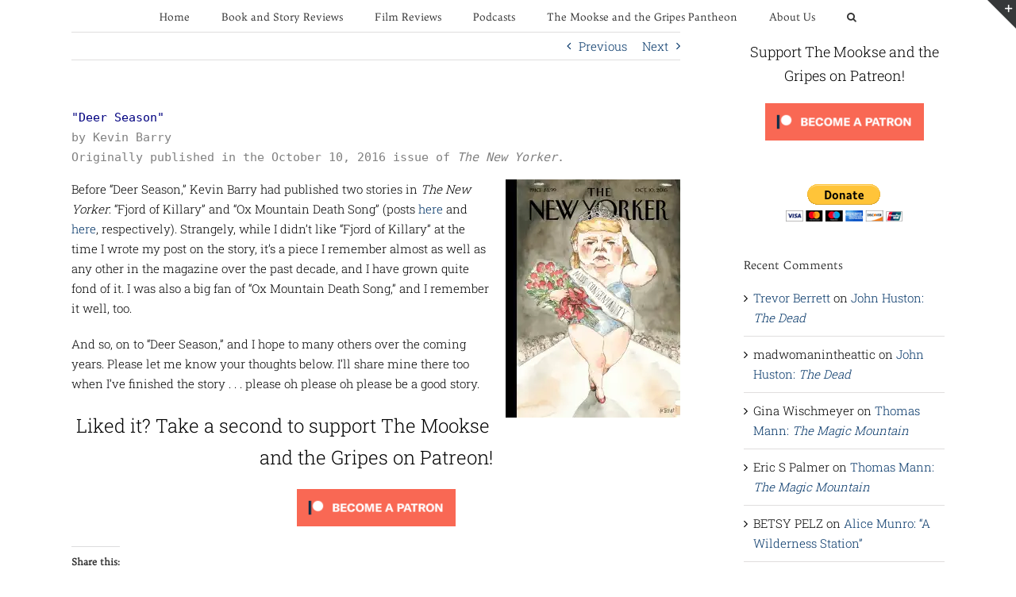

--- FILE ---
content_type: text/html; charset=UTF-8
request_url: https://mookseandgripes.com/reviews/2016/10/03/kevin-barry-deer-season/
body_size: 36749
content:
<!DOCTYPE html>
<html class="avada-html-layout-wide avada-html-header-position-top" lang="en-US" prefix="og: http://ogp.me/ns# fb: http://ogp.me/ns/fb#">
<head>
	<meta http-equiv="X-UA-Compatible" content="IE=edge" />
	<meta http-equiv="Content-Type" content="text/html; charset=utf-8"/>
	<meta name="viewport" content="width=device-width, initial-scale=1" />
	<meta name='robots' content='index, follow, max-image-preview:large, max-snippet:-1, max-video-preview:-1' />
<!-- Jetpack Site Verification Tags -->
<meta name="google-site-verification" content="Qm-mVux56MVSwScOHowMrHvBHGIRkG25_Qo3-0pT4GA" />

	<!-- This site is optimized with the Yoast SEO plugin v26.6 - https://yoast.com/wordpress/plugins/seo/ -->
	<title>Kevin Barry: &quot;Deer Season&quot; - The Mookse and the Gripes</title>
	<link rel="canonical" href="https://mookseandgripes.com/reviews/2016/10/03/kevin-barry-deer-season/" />
	<meta property="og:locale" content="en_US" />
	<meta property="og:type" content="article" />
	<meta property="og:title" content="Kevin Barry: &quot;Deer Season&quot; - The Mookse and the Gripes" />
	<meta property="og:description" content="This week&#039;s New Yorker fiction is Kevin Barry&#039;s &quot;Deer Season.&quot; Read the full post." />
	<meta property="og:url" content="https://mookseandgripes.com/reviews/2016/10/03/kevin-barry-deer-season/" />
	<meta property="og:site_name" content="The Mookse and the Gripes" />
	<meta property="article:publisher" content="https://www.facebook.com/mookseandgripes/" />
	<meta property="article:published_time" content="2016-10-03T15:45:09+00:00" />
	<meta property="article:modified_time" content="2016-10-03T15:45:36+00:00" />
	<meta property="og:image" content="https://i2.wp.com/mookseandgripes.com/reviews/wp-content/uploads/2016/10/Deer-Season.jpg?fit=880%2C1200&ssl=1" />
	<meta property="og:image:width" content="880" />
	<meta property="og:image:height" content="1200" />
	<meta property="og:image:type" content="image/jpeg" />
	<meta name="author" content="Trevor Berrett" />
	<meta name="twitter:card" content="summary_large_image" />
	<meta name="twitter:label1" content="Written by" />
	<meta name="twitter:data1" content="Trevor Berrett" />
	<meta name="twitter:label2" content="Est. reading time" />
	<meta name="twitter:data2" content="1 minute" />
	<script type="application/ld+json" class="yoast-schema-graph">{"@context":"https://schema.org","@graph":[{"@type":"WebPage","@id":"https://mookseandgripes.com/reviews/2016/10/03/kevin-barry-deer-season/","url":"https://mookseandgripes.com/reviews/2016/10/03/kevin-barry-deer-season/","name":"Kevin Barry: \"Deer Season\" - The Mookse and the Gripes","isPartOf":{"@id":"https://mookseandgripes.com/reviews/#website"},"primaryImageOfPage":{"@id":"https://mookseandgripes.com/reviews/2016/10/03/kevin-barry-deer-season/#primaryimage"},"image":{"@id":"https://mookseandgripes.com/reviews/2016/10/03/kevin-barry-deer-season/#primaryimage"},"thumbnailUrl":"https://i0.wp.com/mookseandgripes.com/reviews/wp-content/uploads/2016/10/Deer-Season.jpg?fit=880%2C1200&ssl=1","datePublished":"2016-10-03T15:45:09+00:00","dateModified":"2016-10-03T15:45:36+00:00","author":{"@id":"https://mookseandgripes.com/reviews/#/schema/person/c9076faf78e7b8b302a222ccb67fd598"},"breadcrumb":{"@id":"https://mookseandgripes.com/reviews/2016/10/03/kevin-barry-deer-season/#breadcrumb"},"inLanguage":"en-US","potentialAction":[{"@type":"ReadAction","target":["https://mookseandgripes.com/reviews/2016/10/03/kevin-barry-deer-season/"]}]},{"@type":"ImageObject","inLanguage":"en-US","@id":"https://mookseandgripes.com/reviews/2016/10/03/kevin-barry-deer-season/#primaryimage","url":"https://i0.wp.com/mookseandgripes.com/reviews/wp-content/uploads/2016/10/Deer-Season.jpg?fit=880%2C1200&ssl=1","contentUrl":"https://i0.wp.com/mookseandgripes.com/reviews/wp-content/uploads/2016/10/Deer-Season.jpg?fit=880%2C1200&ssl=1","width":880,"height":1200},{"@type":"BreadcrumbList","@id":"https://mookseandgripes.com/reviews/2016/10/03/kevin-barry-deer-season/#breadcrumb","itemListElement":[{"@type":"ListItem","position":1,"name":"Home","item":"https://mookseandgripes.com/reviews/"},{"@type":"ListItem","position":2,"name":"Kevin Barry: &#8220;Deer Season&#8221;"}]},{"@type":"WebSite","@id":"https://mookseandgripes.com/reviews/#website","url":"https://mookseandgripes.com/reviews/","name":"The Mookse and the Gripes","description":"Books and films from around the world","potentialAction":[{"@type":"SearchAction","target":{"@type":"EntryPoint","urlTemplate":"https://mookseandgripes.com/reviews/?s={search_term_string}"},"query-input":{"@type":"PropertyValueSpecification","valueRequired":true,"valueName":"search_term_string"}}],"inLanguage":"en-US"},{"@type":"Person","@id":"https://mookseandgripes.com/reviews/#/schema/person/c9076faf78e7b8b302a222ccb67fd598","name":"Trevor Berrett","image":{"@type":"ImageObject","inLanguage":"en-US","@id":"https://mookseandgripes.com/reviews/#/schema/person/image/5c62827947bf2f97a648c452a50d4eac","url":"https://secure.gravatar.com/avatar/a651a1e98356217fd681be307dc31737be892ef6bb7770aae729e7f3271f8942?s=96&d=identicon&r=g","contentUrl":"https://secure.gravatar.com/avatar/a651a1e98356217fd681be307dc31737be892ef6bb7770aae729e7f3271f8942?s=96&d=identicon&r=g","caption":"Trevor Berrett"},"description":"Trevor Berrett is the editor of The Mookse and the Gripes","sameAs":["https://mookseandgripes.com/reviews"],"url":"https://mookseandgripes.com/reviews/author/trevor/"}]}</script>
	<!-- / Yoast SEO plugin. -->


<link rel='dns-prefetch' href='//secure.gravatar.com' />
<link rel='dns-prefetch' href='//stats.wp.com' />
<link rel='dns-prefetch' href='//v0.wordpress.com' />
<link rel='dns-prefetch' href='//jetpack.wordpress.com' />
<link rel='dns-prefetch' href='//s0.wp.com' />
<link rel='dns-prefetch' href='//public-api.wordpress.com' />
<link rel='dns-prefetch' href='//0.gravatar.com' />
<link rel='dns-prefetch' href='//1.gravatar.com' />
<link rel='dns-prefetch' href='//2.gravatar.com' />
<link rel='dns-prefetch' href='//widgets.wp.com' />
<link rel='preconnect' href='//i0.wp.com' />
<link rel='preconnect' href='//c0.wp.com' />
<link rel="alternate" type="application/rss+xml" title="The Mookse and the Gripes &raquo; Feed" href="https://mookseandgripes.com/reviews/feed/" />
<link rel="alternate" type="application/rss+xml" title="The Mookse and the Gripes &raquo; Comments Feed" href="https://mookseandgripes.com/reviews/comments/feed/" />
		
		
		
				<link rel="alternate" type="application/rss+xml" title="The Mookse and the Gripes &raquo; Kevin Barry: &#8220;Deer Season&#8221; Comments Feed" href="https://mookseandgripes.com/reviews/2016/10/03/kevin-barry-deer-season/feed/" />
<link rel="alternate" title="oEmbed (JSON)" type="application/json+oembed" href="https://mookseandgripes.com/reviews/wp-json/oembed/1.0/embed?url=https%3A%2F%2Fmookseandgripes.com%2Freviews%2F2016%2F10%2F03%2Fkevin-barry-deer-season%2F" />
<link rel="alternate" title="oEmbed (XML)" type="text/xml+oembed" href="https://mookseandgripes.com/reviews/wp-json/oembed/1.0/embed?url=https%3A%2F%2Fmookseandgripes.com%2Freviews%2F2016%2F10%2F03%2Fkevin-barry-deer-season%2F&#038;format=xml" />
					<meta name="description" content="&quot;Deer Season&quot;
by Kevin Barry
Originally published in the October 10, 2016 issue of The New Yorker.
Before &quot;Deer Season,&quot; Kevin Barry had published two stories in The New Yorker: &quot;Fjord of Killary&quot; and &quot;Ox Mountain Death Song&quot; (posts here and here, respectively)."/>
				
		<meta property="og:locale" content="en_US"/>
		<meta property="og:type" content="article"/>
		<meta property="og:site_name" content="The Mookse and the Gripes"/>
		<meta property="og:title" content="Kevin Barry: &quot;Deer Season&quot; - The Mookse and the Gripes"/>
				<meta property="og:description" content="&quot;Deer Season&quot;
by Kevin Barry
Originally published in the October 10, 2016 issue of The New Yorker.
Before &quot;Deer Season,&quot; Kevin Barry had published two stories in The New Yorker: &quot;Fjord of Killary&quot; and &quot;Ox Mountain Death Song&quot; (posts here and here, respectively)."/>
				<meta property="og:url" content="https://mookseandgripes.com/reviews/2016/10/03/kevin-barry-deer-season/"/>
										<meta property="article:published_time" content="2016-10-03T15:45:09-04:00"/>
							<meta property="article:modified_time" content="2016-10-03T15:45:36-04:00"/>
								<meta name="author" content="Trevor Berrett"/>
								<meta property="og:image" content="https://i0.wp.com/mookseandgripes.com/reviews/wp-content/uploads/2016/10/Deer-Season.jpg?fit=880%2C1200&ssl=1"/>
		<meta property="og:image:width" content="880"/>
		<meta property="og:image:height" content="1200"/>
		<meta property="og:image:type" content="image/jpeg"/>
						<!-- This site uses the Google Analytics by MonsterInsights plugin v9.11.1 - Using Analytics tracking - https://www.monsterinsights.com/ -->
		<!-- Note: MonsterInsights is not currently configured on this site. The site owner needs to authenticate with Google Analytics in the MonsterInsights settings panel. -->
					<!-- No tracking code set -->
				<!-- / Google Analytics by MonsterInsights -->
		<style id='wp-img-auto-sizes-contain-inline-css' type='text/css'>
img:is([sizes=auto i],[sizes^="auto," i]){contain-intrinsic-size:3000px 1500px}
/*# sourceURL=wp-img-auto-sizes-contain-inline-css */
</style>
<style id='wp-emoji-styles-inline-css' type='text/css'>

	img.wp-smiley, img.emoji {
		display: inline !important;
		border: none !important;
		box-shadow: none !important;
		height: 1em !important;
		width: 1em !important;
		margin: 0 0.07em !important;
		vertical-align: -0.1em !important;
		background: none !important;
		padding: 0 !important;
	}
/*# sourceURL=wp-emoji-styles-inline-css */
</style>
<link rel='stylesheet' id='aalb_basics_css-css' href='https://mookseandgripes.com/reviews/wp-content/plugins/amazon-associates-link-builder/css/aalb_basics.css?ver=1.9.3' type='text/css' media='all' />
<link rel='stylesheet' id='subscribe-modal-css-css' href='https://c0.wp.com/p/jetpack/15.3.1/modules/subscriptions/subscribe-modal/subscribe-modal.css' type='text/css' media='all' />
<link rel='stylesheet' id='jetpack_likes-css' href='https://c0.wp.com/p/jetpack/15.3.1/modules/likes/style.css' type='text/css' media='all' />
<link rel='stylesheet' id='jetpack-subscriptions-css' href='https://c0.wp.com/p/jetpack/15.3.1/_inc/build/subscriptions/subscriptions.min.css' type='text/css' media='all' />
<link rel='stylesheet' id='cb_p6-css-main-css' href='https://mookseandgripes.com/reviews/wp-content/plugins/patron-button-and-widgets-by-codebard/plugin/templates/default/style.css?ver=6.9' type='text/css' media='all' />
<link rel='stylesheet' id='fusion-dynamic-css-css' href='https://mookseandgripes.com/reviews/wp-content/uploads/fusion-styles/dc5008211b8bba9684da59f5d56209b0.min.css?ver=3.11.9' type='text/css' media='all' />
<link rel='stylesheet' id='sharedaddy-css' href='https://c0.wp.com/p/jetpack/15.3.1/modules/sharedaddy/sharing.css' type='text/css' media='all' />
<link rel='stylesheet' id='social-logos-css' href='https://c0.wp.com/p/jetpack/15.3.1/_inc/social-logos/social-logos.min.css' type='text/css' media='all' />
<script type="text/javascript" src="https://c0.wp.com/c/6.9/wp-includes/js/jquery/jquery.min.js" id="jquery-core-js"></script>
<script type="text/javascript" src="https://c0.wp.com/c/6.9/wp-includes/js/jquery/jquery-migrate.min.js" id="jquery-migrate-js"></script>
<link rel="https://api.w.org/" href="https://mookseandgripes.com/reviews/wp-json/" /><link rel="alternate" title="JSON" type="application/json" href="https://mookseandgripes.com/reviews/wp-json/wp/v2/posts/19829" /><link rel="EditURI" type="application/rsd+xml" title="RSD" href="https://mookseandgripes.com/reviews/xmlrpc.php?rsd" />
<meta name="generator" content="WordPress 6.9" />
<link rel='shortlink' href='https://wp.me/pqqvZ-59P' />
	<style>img#wpstats{display:none}</style>
		<style type="text/css" id="css-fb-visibility">@media screen and (max-width: 640px){.fusion-no-small-visibility{display:none !important;}body .sm-text-align-center{text-align:center !important;}body .sm-text-align-left{text-align:left !important;}body .sm-text-align-right{text-align:right !important;}body .sm-flex-align-center{justify-content:center !important;}body .sm-flex-align-flex-start{justify-content:flex-start !important;}body .sm-flex-align-flex-end{justify-content:flex-end !important;}body .sm-mx-auto{margin-left:auto !important;margin-right:auto !important;}body .sm-ml-auto{margin-left:auto !important;}body .sm-mr-auto{margin-right:auto !important;}body .fusion-absolute-position-small{position:absolute;top:auto;width:100%;}.awb-sticky.awb-sticky-small{ position: sticky; top: var(--awb-sticky-offset,0); }}@media screen and (min-width: 641px) and (max-width: 1024px){.fusion-no-medium-visibility{display:none !important;}body .md-text-align-center{text-align:center !important;}body .md-text-align-left{text-align:left !important;}body .md-text-align-right{text-align:right !important;}body .md-flex-align-center{justify-content:center !important;}body .md-flex-align-flex-start{justify-content:flex-start !important;}body .md-flex-align-flex-end{justify-content:flex-end !important;}body .md-mx-auto{margin-left:auto !important;margin-right:auto !important;}body .md-ml-auto{margin-left:auto !important;}body .md-mr-auto{margin-right:auto !important;}body .fusion-absolute-position-medium{position:absolute;top:auto;width:100%;}.awb-sticky.awb-sticky-medium{ position: sticky; top: var(--awb-sticky-offset,0); }}@media screen and (min-width: 1025px){.fusion-no-large-visibility{display:none !important;}body .lg-text-align-center{text-align:center !important;}body .lg-text-align-left{text-align:left !important;}body .lg-text-align-right{text-align:right !important;}body .lg-flex-align-center{justify-content:center !important;}body .lg-flex-align-flex-start{justify-content:flex-start !important;}body .lg-flex-align-flex-end{justify-content:flex-end !important;}body .lg-mx-auto{margin-left:auto !important;margin-right:auto !important;}body .lg-ml-auto{margin-left:auto !important;}body .lg-mr-auto{margin-right:auto !important;}body .fusion-absolute-position-large{position:absolute;top:auto;width:100%;}.awb-sticky.awb-sticky-large{ position: sticky; top: var(--awb-sticky-offset,0); }}</style><style type="text/css">.recentcomments a{display:inline !important;padding:0 !important;margin:0 !important;}</style><link rel="icon" href="https://i0.wp.com/mookseandgripes.com/reviews/wp-content/uploads/2016/08/cropped-Logo.jpg?fit=32%2C32&#038;ssl=1" sizes="32x32" />
<link rel="icon" href="https://i0.wp.com/mookseandgripes.com/reviews/wp-content/uploads/2016/08/cropped-Logo.jpg?fit=192%2C192&#038;ssl=1" sizes="192x192" />
<link rel="apple-touch-icon" href="https://i0.wp.com/mookseandgripes.com/reviews/wp-content/uploads/2016/08/cropped-Logo.jpg?fit=180%2C180&#038;ssl=1" />
<meta name="msapplication-TileImage" content="https://i0.wp.com/mookseandgripes.com/reviews/wp-content/uploads/2016/08/cropped-Logo.jpg?fit=270%2C270&#038;ssl=1" />
		<script type="text/javascript">
			var doc = document.documentElement;
			doc.setAttribute( 'data-useragent', navigator.userAgent );
		</script>
		
	<link rel='stylesheet' id='wp-block-heading-css' href='https://c0.wp.com/c/6.9/wp-includes/blocks/heading/style.min.css' type='text/css' media='all' />
<link rel='stylesheet' id='wp-block-group-css' href='https://c0.wp.com/c/6.9/wp-includes/blocks/group/style.min.css' type='text/css' media='all' />
<link rel='stylesheet' id='wp-block-group-theme-css' href='https://c0.wp.com/c/6.9/wp-includes/blocks/group/theme.min.css' type='text/css' media='all' />
<link rel='stylesheet' id='wp-block-paragraph-css' href='https://c0.wp.com/c/6.9/wp-includes/blocks/paragraph/style.min.css' type='text/css' media='all' />
<style id='global-styles-inline-css' type='text/css'>
:root{--wp--preset--aspect-ratio--square: 1;--wp--preset--aspect-ratio--4-3: 4/3;--wp--preset--aspect-ratio--3-4: 3/4;--wp--preset--aspect-ratio--3-2: 3/2;--wp--preset--aspect-ratio--2-3: 2/3;--wp--preset--aspect-ratio--16-9: 16/9;--wp--preset--aspect-ratio--9-16: 9/16;--wp--preset--color--black: #000000;--wp--preset--color--cyan-bluish-gray: #abb8c3;--wp--preset--color--white: #ffffff;--wp--preset--color--pale-pink: #f78da7;--wp--preset--color--vivid-red: #cf2e2e;--wp--preset--color--luminous-vivid-orange: #ff6900;--wp--preset--color--luminous-vivid-amber: #fcb900;--wp--preset--color--light-green-cyan: #7bdcb5;--wp--preset--color--vivid-green-cyan: #00d084;--wp--preset--color--pale-cyan-blue: #8ed1fc;--wp--preset--color--vivid-cyan-blue: #0693e3;--wp--preset--color--vivid-purple: #9b51e0;--wp--preset--color--awb-color-1: rgba(255,255,255,1);--wp--preset--color--awb-color-2: rgba(246,246,246,1);--wp--preset--color--awb-color-3: rgba(224,222,222,1);--wp--preset--color--awb-color-4: rgba(160,206,78,1);--wp--preset--color--awb-color-5: rgba(116,116,116,1);--wp--preset--color--awb-color-6: rgba(51,51,51,1);--wp--preset--color--awb-color-7: rgba(0,51,102,1);--wp--preset--color--awb-color-8: rgba(0,0,0,1);--wp--preset--color--awb-color-custom-10: rgba(235,234,234,1);--wp--preset--color--awb-color-custom-11: rgba(235,234,234,0.8);--wp--preset--color--awb-color-custom-12: rgba(191,191,191,1);--wp--preset--color--awb-color-custom-13: rgba(249,249,249,1);--wp--preset--color--awb-color-custom-14: rgba(54,56,57,1);--wp--preset--color--awb-color-custom-15: rgba(140,137,137,1);--wp--preset--color--awb-color-custom-16: rgba(232,232,232,1);--wp--preset--gradient--vivid-cyan-blue-to-vivid-purple: linear-gradient(135deg,rgb(6,147,227) 0%,rgb(155,81,224) 100%);--wp--preset--gradient--light-green-cyan-to-vivid-green-cyan: linear-gradient(135deg,rgb(122,220,180) 0%,rgb(0,208,130) 100%);--wp--preset--gradient--luminous-vivid-amber-to-luminous-vivid-orange: linear-gradient(135deg,rgb(252,185,0) 0%,rgb(255,105,0) 100%);--wp--preset--gradient--luminous-vivid-orange-to-vivid-red: linear-gradient(135deg,rgb(255,105,0) 0%,rgb(207,46,46) 100%);--wp--preset--gradient--very-light-gray-to-cyan-bluish-gray: linear-gradient(135deg,rgb(238,238,238) 0%,rgb(169,184,195) 100%);--wp--preset--gradient--cool-to-warm-spectrum: linear-gradient(135deg,rgb(74,234,220) 0%,rgb(151,120,209) 20%,rgb(207,42,186) 40%,rgb(238,44,130) 60%,rgb(251,105,98) 80%,rgb(254,248,76) 100%);--wp--preset--gradient--blush-light-purple: linear-gradient(135deg,rgb(255,206,236) 0%,rgb(152,150,240) 100%);--wp--preset--gradient--blush-bordeaux: linear-gradient(135deg,rgb(254,205,165) 0%,rgb(254,45,45) 50%,rgb(107,0,62) 100%);--wp--preset--gradient--luminous-dusk: linear-gradient(135deg,rgb(255,203,112) 0%,rgb(199,81,192) 50%,rgb(65,88,208) 100%);--wp--preset--gradient--pale-ocean: linear-gradient(135deg,rgb(255,245,203) 0%,rgb(182,227,212) 50%,rgb(51,167,181) 100%);--wp--preset--gradient--electric-grass: linear-gradient(135deg,rgb(202,248,128) 0%,rgb(113,206,126) 100%);--wp--preset--gradient--midnight: linear-gradient(135deg,rgb(2,3,129) 0%,rgb(40,116,252) 100%);--wp--preset--font-size--small: 11.25px;--wp--preset--font-size--medium: 20px;--wp--preset--font-size--large: 22.5px;--wp--preset--font-size--x-large: 42px;--wp--preset--font-size--normal: 15px;--wp--preset--font-size--xlarge: 30px;--wp--preset--font-size--huge: 45px;--wp--preset--spacing--20: 0.44rem;--wp--preset--spacing--30: 0.67rem;--wp--preset--spacing--40: 1rem;--wp--preset--spacing--50: 1.5rem;--wp--preset--spacing--60: 2.25rem;--wp--preset--spacing--70: 3.38rem;--wp--preset--spacing--80: 5.06rem;--wp--preset--shadow--natural: 6px 6px 9px rgba(0, 0, 0, 0.2);--wp--preset--shadow--deep: 12px 12px 50px rgba(0, 0, 0, 0.4);--wp--preset--shadow--sharp: 6px 6px 0px rgba(0, 0, 0, 0.2);--wp--preset--shadow--outlined: 6px 6px 0px -3px rgb(255, 255, 255), 6px 6px rgb(0, 0, 0);--wp--preset--shadow--crisp: 6px 6px 0px rgb(0, 0, 0);}:where(.is-layout-flex){gap: 0.5em;}:where(.is-layout-grid){gap: 0.5em;}body .is-layout-flex{display: flex;}.is-layout-flex{flex-wrap: wrap;align-items: center;}.is-layout-flex > :is(*, div){margin: 0;}body .is-layout-grid{display: grid;}.is-layout-grid > :is(*, div){margin: 0;}:where(.wp-block-columns.is-layout-flex){gap: 2em;}:where(.wp-block-columns.is-layout-grid){gap: 2em;}:where(.wp-block-post-template.is-layout-flex){gap: 1.25em;}:where(.wp-block-post-template.is-layout-grid){gap: 1.25em;}.has-black-color{color: var(--wp--preset--color--black) !important;}.has-cyan-bluish-gray-color{color: var(--wp--preset--color--cyan-bluish-gray) !important;}.has-white-color{color: var(--wp--preset--color--white) !important;}.has-pale-pink-color{color: var(--wp--preset--color--pale-pink) !important;}.has-vivid-red-color{color: var(--wp--preset--color--vivid-red) !important;}.has-luminous-vivid-orange-color{color: var(--wp--preset--color--luminous-vivid-orange) !important;}.has-luminous-vivid-amber-color{color: var(--wp--preset--color--luminous-vivid-amber) !important;}.has-light-green-cyan-color{color: var(--wp--preset--color--light-green-cyan) !important;}.has-vivid-green-cyan-color{color: var(--wp--preset--color--vivid-green-cyan) !important;}.has-pale-cyan-blue-color{color: var(--wp--preset--color--pale-cyan-blue) !important;}.has-vivid-cyan-blue-color{color: var(--wp--preset--color--vivid-cyan-blue) !important;}.has-vivid-purple-color{color: var(--wp--preset--color--vivid-purple) !important;}.has-black-background-color{background-color: var(--wp--preset--color--black) !important;}.has-cyan-bluish-gray-background-color{background-color: var(--wp--preset--color--cyan-bluish-gray) !important;}.has-white-background-color{background-color: var(--wp--preset--color--white) !important;}.has-pale-pink-background-color{background-color: var(--wp--preset--color--pale-pink) !important;}.has-vivid-red-background-color{background-color: var(--wp--preset--color--vivid-red) !important;}.has-luminous-vivid-orange-background-color{background-color: var(--wp--preset--color--luminous-vivid-orange) !important;}.has-luminous-vivid-amber-background-color{background-color: var(--wp--preset--color--luminous-vivid-amber) !important;}.has-light-green-cyan-background-color{background-color: var(--wp--preset--color--light-green-cyan) !important;}.has-vivid-green-cyan-background-color{background-color: var(--wp--preset--color--vivid-green-cyan) !important;}.has-pale-cyan-blue-background-color{background-color: var(--wp--preset--color--pale-cyan-blue) !important;}.has-vivid-cyan-blue-background-color{background-color: var(--wp--preset--color--vivid-cyan-blue) !important;}.has-vivid-purple-background-color{background-color: var(--wp--preset--color--vivid-purple) !important;}.has-black-border-color{border-color: var(--wp--preset--color--black) !important;}.has-cyan-bluish-gray-border-color{border-color: var(--wp--preset--color--cyan-bluish-gray) !important;}.has-white-border-color{border-color: var(--wp--preset--color--white) !important;}.has-pale-pink-border-color{border-color: var(--wp--preset--color--pale-pink) !important;}.has-vivid-red-border-color{border-color: var(--wp--preset--color--vivid-red) !important;}.has-luminous-vivid-orange-border-color{border-color: var(--wp--preset--color--luminous-vivid-orange) !important;}.has-luminous-vivid-amber-border-color{border-color: var(--wp--preset--color--luminous-vivid-amber) !important;}.has-light-green-cyan-border-color{border-color: var(--wp--preset--color--light-green-cyan) !important;}.has-vivid-green-cyan-border-color{border-color: var(--wp--preset--color--vivid-green-cyan) !important;}.has-pale-cyan-blue-border-color{border-color: var(--wp--preset--color--pale-cyan-blue) !important;}.has-vivid-cyan-blue-border-color{border-color: var(--wp--preset--color--vivid-cyan-blue) !important;}.has-vivid-purple-border-color{border-color: var(--wp--preset--color--vivid-purple) !important;}.has-vivid-cyan-blue-to-vivid-purple-gradient-background{background: var(--wp--preset--gradient--vivid-cyan-blue-to-vivid-purple) !important;}.has-light-green-cyan-to-vivid-green-cyan-gradient-background{background: var(--wp--preset--gradient--light-green-cyan-to-vivid-green-cyan) !important;}.has-luminous-vivid-amber-to-luminous-vivid-orange-gradient-background{background: var(--wp--preset--gradient--luminous-vivid-amber-to-luminous-vivid-orange) !important;}.has-luminous-vivid-orange-to-vivid-red-gradient-background{background: var(--wp--preset--gradient--luminous-vivid-orange-to-vivid-red) !important;}.has-very-light-gray-to-cyan-bluish-gray-gradient-background{background: var(--wp--preset--gradient--very-light-gray-to-cyan-bluish-gray) !important;}.has-cool-to-warm-spectrum-gradient-background{background: var(--wp--preset--gradient--cool-to-warm-spectrum) !important;}.has-blush-light-purple-gradient-background{background: var(--wp--preset--gradient--blush-light-purple) !important;}.has-blush-bordeaux-gradient-background{background: var(--wp--preset--gradient--blush-bordeaux) !important;}.has-luminous-dusk-gradient-background{background: var(--wp--preset--gradient--luminous-dusk) !important;}.has-pale-ocean-gradient-background{background: var(--wp--preset--gradient--pale-ocean) !important;}.has-electric-grass-gradient-background{background: var(--wp--preset--gradient--electric-grass) !important;}.has-midnight-gradient-background{background: var(--wp--preset--gradient--midnight) !important;}.has-small-font-size{font-size: var(--wp--preset--font-size--small) !important;}.has-medium-font-size{font-size: var(--wp--preset--font-size--medium) !important;}.has-large-font-size{font-size: var(--wp--preset--font-size--large) !important;}.has-x-large-font-size{font-size: var(--wp--preset--font-size--x-large) !important;}
/*# sourceURL=global-styles-inline-css */
</style>
<link rel='stylesheet' id='jetpack-swiper-library-css' href='https://c0.wp.com/p/jetpack/15.3.1/_inc/blocks/swiper.css' type='text/css' media='all' />
<link rel='stylesheet' id='jetpack-carousel-css' href='https://c0.wp.com/p/jetpack/15.3.1/modules/carousel/jetpack-carousel.css' type='text/css' media='all' />
<style id='wp-block-library-inline-css' type='text/css'>
:root{--wp-block-synced-color:#7a00df;--wp-block-synced-color--rgb:122,0,223;--wp-bound-block-color:var(--wp-block-synced-color);--wp-editor-canvas-background:#ddd;--wp-admin-theme-color:#007cba;--wp-admin-theme-color--rgb:0,124,186;--wp-admin-theme-color-darker-10:#006ba1;--wp-admin-theme-color-darker-10--rgb:0,107,160.5;--wp-admin-theme-color-darker-20:#005a87;--wp-admin-theme-color-darker-20--rgb:0,90,135;--wp-admin-border-width-focus:2px}@media (min-resolution:192dpi){:root{--wp-admin-border-width-focus:1.5px}}.wp-element-button{cursor:pointer}:root .has-very-light-gray-background-color{background-color:#eee}:root .has-very-dark-gray-background-color{background-color:#313131}:root .has-very-light-gray-color{color:#eee}:root .has-very-dark-gray-color{color:#313131}:root .has-vivid-green-cyan-to-vivid-cyan-blue-gradient-background{background:linear-gradient(135deg,#00d084,#0693e3)}:root .has-purple-crush-gradient-background{background:linear-gradient(135deg,#34e2e4,#4721fb 50%,#ab1dfe)}:root .has-hazy-dawn-gradient-background{background:linear-gradient(135deg,#faaca8,#dad0ec)}:root .has-subdued-olive-gradient-background{background:linear-gradient(135deg,#fafae1,#67a671)}:root .has-atomic-cream-gradient-background{background:linear-gradient(135deg,#fdd79a,#004a59)}:root .has-nightshade-gradient-background{background:linear-gradient(135deg,#330968,#31cdcf)}:root .has-midnight-gradient-background{background:linear-gradient(135deg,#020381,#2874fc)}:root{--wp--preset--font-size--normal:16px;--wp--preset--font-size--huge:42px}.has-regular-font-size{font-size:1em}.has-larger-font-size{font-size:2.625em}.has-normal-font-size{font-size:var(--wp--preset--font-size--normal)}.has-huge-font-size{font-size:var(--wp--preset--font-size--huge)}.has-text-align-center{text-align:center}.has-text-align-left{text-align:left}.has-text-align-right{text-align:right}.has-fit-text{white-space:nowrap!important}#end-resizable-editor-section{display:none}.aligncenter{clear:both}.items-justified-left{justify-content:flex-start}.items-justified-center{justify-content:center}.items-justified-right{justify-content:flex-end}.items-justified-space-between{justify-content:space-between}.screen-reader-text{border:0;clip-path:inset(50%);height:1px;margin:-1px;overflow:hidden;padding:0;position:absolute;width:1px;word-wrap:normal!important}.screen-reader-text:focus{background-color:#ddd;clip-path:none;color:#444;display:block;font-size:1em;height:auto;left:5px;line-height:normal;padding:15px 23px 14px;text-decoration:none;top:5px;width:auto;z-index:100000}html :where(.has-border-color){border-style:solid}html :where([style*=border-top-color]){border-top-style:solid}html :where([style*=border-right-color]){border-right-style:solid}html :where([style*=border-bottom-color]){border-bottom-style:solid}html :where([style*=border-left-color]){border-left-style:solid}html :where([style*=border-width]){border-style:solid}html :where([style*=border-top-width]){border-top-style:solid}html :where([style*=border-right-width]){border-right-style:solid}html :where([style*=border-bottom-width]){border-bottom-style:solid}html :where([style*=border-left-width]){border-left-style:solid}html :where(img[class*=wp-image-]){height:auto;max-width:100%}:where(figure){margin:0 0 1em}html :where(.is-position-sticky){--wp-admin--admin-bar--position-offset:var(--wp-admin--admin-bar--height,0px)}@media screen and (max-width:600px){html :where(.is-position-sticky){--wp-admin--admin-bar--position-offset:0px}}
/*wp_block_styles_on_demand_placeholder:6972a9aeb080f*/
/*# sourceURL=wp-block-library-inline-css */
</style>
<style id='wp-block-library-theme-inline-css' type='text/css'>
.wp-block-audio :where(figcaption){color:#555;font-size:13px;text-align:center}.is-dark-theme .wp-block-audio :where(figcaption){color:#ffffffa6}.wp-block-audio{margin:0 0 1em}.wp-block-code{border:1px solid #ccc;border-radius:4px;font-family:Menlo,Consolas,monaco,monospace;padding:.8em 1em}.wp-block-embed :where(figcaption){color:#555;font-size:13px;text-align:center}.is-dark-theme .wp-block-embed :where(figcaption){color:#ffffffa6}.wp-block-embed{margin:0 0 1em}.blocks-gallery-caption{color:#555;font-size:13px;text-align:center}.is-dark-theme .blocks-gallery-caption{color:#ffffffa6}:root :where(.wp-block-image figcaption){color:#555;font-size:13px;text-align:center}.is-dark-theme :root :where(.wp-block-image figcaption){color:#ffffffa6}.wp-block-image{margin:0 0 1em}.wp-block-pullquote{border-bottom:4px solid;border-top:4px solid;color:currentColor;margin-bottom:1.75em}.wp-block-pullquote :where(cite),.wp-block-pullquote :where(footer),.wp-block-pullquote__citation{color:currentColor;font-size:.8125em;font-style:normal;text-transform:uppercase}.wp-block-quote{border-left:.25em solid;margin:0 0 1.75em;padding-left:1em}.wp-block-quote cite,.wp-block-quote footer{color:currentColor;font-size:.8125em;font-style:normal;position:relative}.wp-block-quote:where(.has-text-align-right){border-left:none;border-right:.25em solid;padding-left:0;padding-right:1em}.wp-block-quote:where(.has-text-align-center){border:none;padding-left:0}.wp-block-quote.is-large,.wp-block-quote.is-style-large,.wp-block-quote:where(.is-style-plain){border:none}.wp-block-search .wp-block-search__label{font-weight:700}.wp-block-search__button{border:1px solid #ccc;padding:.375em .625em}:where(.wp-block-group.has-background){padding:1.25em 2.375em}.wp-block-separator.has-css-opacity{opacity:.4}.wp-block-separator{border:none;border-bottom:2px solid;margin-left:auto;margin-right:auto}.wp-block-separator.has-alpha-channel-opacity{opacity:1}.wp-block-separator:not(.is-style-wide):not(.is-style-dots){width:100px}.wp-block-separator.has-background:not(.is-style-dots){border-bottom:none;height:1px}.wp-block-separator.has-background:not(.is-style-wide):not(.is-style-dots){height:2px}.wp-block-table{margin:0 0 1em}.wp-block-table td,.wp-block-table th{word-break:normal}.wp-block-table :where(figcaption){color:#555;font-size:13px;text-align:center}.is-dark-theme .wp-block-table :where(figcaption){color:#ffffffa6}.wp-block-video :where(figcaption){color:#555;font-size:13px;text-align:center}.is-dark-theme .wp-block-video :where(figcaption){color:#ffffffa6}.wp-block-video{margin:0 0 1em}:root :where(.wp-block-template-part.has-background){margin-bottom:0;margin-top:0;padding:1.25em 2.375em}
/*# sourceURL=https://c0.wp.com/c/6.9/wp-includes/css/dist/block-library/theme.min.css */
</style>
<style id='classic-theme-styles-inline-css' type='text/css'>
/*! This file is auto-generated */
.wp-block-button__link{color:#fff;background-color:#32373c;border-radius:9999px;box-shadow:none;text-decoration:none;padding:calc(.667em + 2px) calc(1.333em + 2px);font-size:1.125em}.wp-block-file__button{background:#32373c;color:#fff;text-decoration:none}
/*# sourceURL=https://c0.wp.com/c/6.9/wp-includes/css/classic-themes.min.css */
</style>
<link rel='stylesheet' id='jetpack-block-subscriptions-css' href='https://mookseandgripes.com/reviews/wp-content/plugins/jetpack/_inc/blocks/subscriptions/view.css?minify=false&#038;ver=15.3.1' type='text/css' media='all' />
</head>

	<div style="margin: 0 auto; width: 940px;">
	<script type="text/javascript" language="JavaScript">

  aj_server = 'https://litbreaker.nui.media/pipeline/'; aj_tagver = '1.0';

  aj_zone = 'litbreaker'; aj_adspot = '519127'; aj_page = '0'; aj_dim ='514838,514839'; aj_ch = ''; aj_ct = ''; aj_kw = '';

  aj_pv = true; aj_click = '';

</script><script type="text/javascript" language="JavaScript" src="https://img.nui.media/banners/ajtg.js"></script>
	</div>
<body data-rsssl=1 class="wp-singular post-template-default single single-post postid-19829 single-format-standard wp-theme-Avada has-sidebar fusion-image-hovers fusion-pagination-sizing fusion-button_type-flat fusion-button_span-no fusion-button_gradient-linear avada-image-rollover-circle-yes avada-image-rollover-yes avada-image-rollover-direction-left fusion-body ltr fusion-sticky-header no-tablet-sticky-header no-mobile-sticky-header no-mobile-slidingbar avada-has-rev-slider-styles fusion-disable-outline fusion-sub-menu-fade mobile-logo-pos-left layout-wide-mode avada-has-boxed-modal-shadow-none layout-scroll-offset-full avada-has-zero-margin-offset-top fusion-top-header menu-text-align-left mobile-menu-design-modern fusion-show-pagination-text fusion-header-layout-v7 avada-responsive avada-footer-fx-none avada-menu-highlight-style-bar fusion-search-form-classic fusion-main-menu-search-overlay fusion-avatar-square avada-dropdown-styles avada-blog-layout-medium avada-blog-archive-layout-medium avada-header-shadow-no avada-menu-icon-position-left avada-has-megamenu-shadow avada-has-mainmenu-dropdown-divider avada-has-main-nav-search-icon avada-has-breadcrumb-mobile-hidden avada-has-titlebar-hide avada-has-slidingbar-widgets avada-has-slidingbar-position-top avada-slidingbar-toggle-style-triangle avada-has-pagination-padding avada-flyout-menu-direction-fade avada-ec-views-v1" data-awb-post-id="19829">
		<a class="skip-link screen-reader-text" href="#content">Skip to content</a>

	<div id="boxed-wrapper">
		
		<div id="wrapper" class="fusion-wrapper">
			<div id="home" style="position:relative;top:-1px;"></div>
							
										
							<div id="sliders-container" class="fusion-slider-visibility">
					</div>
				
					
			<header class="fusion-header-wrapper">
				<div class="fusion-header-v7 fusion-logo-alignment fusion-logo-left fusion-sticky-menu- fusion-sticky-logo- fusion-mobile-logo-  fusion-mobile-menu-design-modern">
					<div class="fusion-header-sticky-height"></div>
<div class="fusion-header" >
	<div class="fusion-row fusion-middle-logo-menu">
				<nav class="fusion-main-menu fusion-main-menu-sticky" aria-label="Main Menu"><div class="fusion-overlay-search">		<form role="search" class="searchform fusion-search-form  fusion-search-form-classic" method="get" action="https://mookseandgripes.com/reviews/">
			<div class="fusion-search-form-content">

				
				<div class="fusion-search-field search-field">
					<label><span class="screen-reader-text">Search for:</span>
													<input type="search" value="" name="s" class="s" placeholder="Search..." required aria-required="true" aria-label="Search..."/>
											</label>
				</div>
				<div class="fusion-search-button search-button">
					<input type="submit" class="fusion-search-submit searchsubmit" aria-label="Search" value="&#xf002;" />
									</div>

				
			</div>


			
		</form>
		<div class="fusion-search-spacer"></div><a href="#" role="button" aria-label="Close Search" class="fusion-close-search"></a></div><ul id="menu-review-index" class="fusion-menu fusion-middle-logo-ul"><li  id="menu-item-20781"  class="menu-item menu-item-type-post_type menu-item-object-page menu-item-home menu-item-20781"  data-item-id="20781"><a  href="https://mookseandgripes.com/reviews/" class="fusion-top-level-link fusion-bar-highlight"><span class="menu-text">Home</span></a></li><li  id="menu-item-14104"  class="menu-item menu-item-type-post_type menu-item-object-page menu-item-has-children menu-item-14104 fusion-dropdown-menu"  data-item-id="14104"><a  href="https://mookseandgripes.com/reviews/index/" class="fusion-top-level-link fusion-bar-highlight"><span class="menu-text">Book and Story Reviews</span></a><ul class="sub-menu"><li  id="menu-item-11722"  class="menu-item menu-item-type-post_type menu-item-object-page menu-item-11722 fusion-dropdown-submenu" ><a  href="https://mookseandgripes.com/reviews/index-by-language/" class="fusion-bar-highlight"><span>Index by Language</span></a></li><li  id="menu-item-11733"  class="menu-item menu-item-type-post_type menu-item-object-page menu-item-11733 fusion-dropdown-submenu" ><a  href="https://mookseandgripes.com/reviews/the-new-yorker-fiction-forum/" class="fusion-bar-highlight"><span>Index of <em>The New Yorker</em> Fiction</span></a></li></ul></li><li  id="menu-item-13047"  class="menu-item menu-item-type-post_type menu-item-object-page menu-item-13047"  data-item-id="13047"><a  href="https://mookseandgripes.com/reviews/index-of-films/" class="fusion-top-level-link fusion-bar-highlight"><span class="menu-text">Film Reviews</span></a></li>		</li><li  id="menu-item-11723"  class="menu-item menu-item-type-post_type menu-item-object-page menu-item-11723"  data-item-id="11723"><a  href="https://mookseandgripes.com/reviews/index-of-podcast-episodes-2/" class="fusion-top-level-link fusion-bar-highlight"><span class="menu-text">Podcasts</span></a></li><li  id="menu-item-11734"  class="menu-item menu-item-type-post_type menu-item-object-page menu-item-11734"  data-item-id="11734"><a  href="https://mookseandgripes.com/reviews/the-mookse-and-the-gripes-pantheon/" class="fusion-top-level-link fusion-bar-highlight"><span class="menu-text">The Mookse and the Gripes Pantheon</span></a></li><li  id="menu-item-12034"  class="menu-item menu-item-type-post_type menu-item-object-page menu-item-12034"  data-item-id="12034"><a  href="https://mookseandgripes.com/reviews/about-us/" class="fusion-top-level-link fusion-bar-highlight"><span class="menu-text">About Us</span></a></li><li class="fusion-custom-menu-item fusion-main-menu-search fusion-search-overlay"><a class="fusion-main-menu-icon fusion-bar-highlight" href="#" aria-label="Search" data-title="Search" title="Search" role="button" aria-expanded="false"></a></li></ul></nav>	<div class="fusion-mobile-menu-icons">
							<a href="#" class="fusion-icon awb-icon-bars" aria-label="Toggle mobile menu" aria-expanded="false"></a>
		
		
		
			</div>

<nav class="fusion-mobile-nav-holder fusion-mobile-menu-text-align-left" aria-label="Main Menu Mobile"></nav>

					</div>
</div>
				</div>
				<div class="fusion-clearfix"></div>
			</header>
			
							
			
						<main id="main" class="clearfix ">
				<div class="fusion-row" style="">

<section id="content" style="float: left;">
			<div class="single-navigation clearfix">
			<a href="https://mookseandgripes.com/reviews/2016/09/30/henry-green-readalong/" rel="prev">Previous</a>			<a href="https://mookseandgripes.com/reviews/2016/10/05/the-eclipse-viewer-47-kenji-mizoguchis-fallen-women-part-i/" rel="next">Next</a>		</div>
	
					<article id="post-19829" class="post post-19829 type-post status-publish format-standard has-post-thumbnail hentry category-kevin-barry category-new-yorker-fiction tag-2016-new-yorker-fiction">
										<span class="entry-title" style="display: none;">Kevin Barry: &#8220;Deer Season&#8221;</span>
			
				
						<div class="post-content">
				<pre><span style="color: #000080;"><strong>"Deer Season"</strong></span>
<span style="color: #808080;">by Kevin Barry</span>
<span style="color: #808080;">Originally published in the October 10, 2016 issue of <em>The New Yorker</em>.</span></pre>
<p><a href="https://i0.wp.com/mookseandgripes.com/reviews/wp-content/uploads/2016/10/October-10-2016.jpg"><img data-recalc-dims="1" fetchpriority="high" decoding="async" data-attachment-id="19830" data-permalink="https://mookseandgripes.com/reviews/2016/10/03/kevin-barry-deer-season/october-10-2016/" data-orig-file="https://i0.wp.com/mookseandgripes.com/reviews/wp-content/uploads/2016/10/October-10-2016.jpg?fit=3150%2C4300&amp;ssl=1" data-orig-size="3150,4300" data-comments-opened="1" data-image-meta="{&quot;aperture&quot;:&quot;0&quot;,&quot;credit&quot;:&quot;&quot;,&quot;camera&quot;:&quot;&quot;,&quot;caption&quot;:&quot;&quot;,&quot;created_timestamp&quot;:&quot;0&quot;,&quot;copyright&quot;:&quot;&quot;,&quot;focal_length&quot;:&quot;0&quot;,&quot;iso&quot;:&quot;0&quot;,&quot;shutter_speed&quot;:&quot;0&quot;,&quot;title&quot;:&quot;&quot;,&quot;orientation&quot;:&quot;0&quot;}" data-image-title="october-10-2016" data-image-description="" data-image-caption="" data-medium-file="https://i0.wp.com/mookseandgripes.com/reviews/wp-content/uploads/2016/10/October-10-2016.jpg?fit=220%2C300&amp;ssl=1" data-large-file="https://i0.wp.com/mookseandgripes.com/reviews/wp-content/uploads/2016/10/October-10-2016.jpg?fit=750%2C1024&amp;ssl=1" class="size-medium wp-image-19830 alignright" src="https://i0.wp.com/mookseandgripes.com/reviews/wp-content/uploads/2016/10/October-10-2016-220x300.jpg?resize=220%2C300" alt="october-10-2016" width="220" height="300" srcset="https://i0.wp.com/mookseandgripes.com/reviews/wp-content/uploads/2016/10/October-10-2016.jpg?resize=220%2C300&amp;ssl=1 220w, https://i0.wp.com/mookseandgripes.com/reviews/wp-content/uploads/2016/10/October-10-2016.jpg?resize=750%2C1024&amp;ssl=1 750w, https://i0.wp.com/mookseandgripes.com/reviews/wp-content/uploads/2016/10/October-10-2016.jpg?resize=768%2C1048&amp;ssl=1 768w, https://i0.wp.com/mookseandgripes.com/reviews/wp-content/uploads/2016/10/October-10-2016.jpg?w=2200&amp;ssl=1 2200w, https://i0.wp.com/mookseandgripes.com/reviews/wp-content/uploads/2016/10/October-10-2016.jpg?fit=3150%2C4300&amp;ssl=1 3150w" sizes="(max-width: 220px) 100vw, 220px" /></a>Before &#8220;Deer Season,&#8221; Kevin Barry had published two stories in <em>The New Yorker</em>: &#8220;Fjord of Killary&#8221; and &#8220;Ox Mountain Death Song&#8221; (posts <a href="https://mookseandgripes.com/reviews/2010/01/25/kevin-barry-fjord-of-killary/">here</a> and <a href="https://mookseandgripes.com/reviews/2012/10/22/kevin-barry-ox-mountain-death-song/">here</a>, respectively). Strangely, while I didn&#8217;t like &#8220;Fjord of Killary&#8221; at the time I wrote my post on the story, it&#8217;s a piece I remember almost as well as any other in the magazine over the past decade, and I have grown quite fond of it. I was also a big fan of &#8220;Ox Mountain Death Song,&#8221; and I remember it well, too.</p>
<p>And so, on to &#8220;Deer Season,&#8221; and I hope to many others over the coming years. Please let me know your thoughts below. I&#8217;ll share mine there too when I&#8217;ve finished the story . . . please oh please oh please be a good story.</p>
<div class="cb_p6_patreon_button" style="text-align:center !important;margin-top:15px;margin-bottom:15px;"><div class="cb_p6_message_over_post_button" style="font-size:24px;margin-top:10px;margin-bottom:10px;">Liked it? Take a second to support The Mookse and the Gripes on Patreon!</div><a rel="nofollow" href="https://www.patreon.com/mookse?utm_content=post_button&utm_medium=patron_button_and_widgets_plugin&utm_campaign=&utm_term=&utm_source=https://mookseandgripes.com/reviews/2016/10/03/kevin-barry-deer-season/" aria-label="Click to become a patron at Patreon!"><img data-recalc-dims="1" decoding="async" style="margin-top: 10px;margin-bottom: 10px;max-width:200px;width:100%;height:auto;" src="https://i0.wp.com/mookseandgripes.com/reviews/wp-content/plugins/patron-button-and-widgets-by-codebard/images/become_a_patron_button.png?w=1100&#038;ssl=1" alt="Become a patron at Patreon!"></a></div><div class="sharedaddy sd-sharing-enabled"><div class="robots-nocontent sd-block sd-social sd-social-official sd-sharing"><h3 class="sd-title">Share this:</h3><div class="sd-content"><ul><li><a href="#" class="sharing-anchor sd-button share-more"><span>Share</span></a></li><li class="share-end"></li></ul><div class="sharing-hidden"><div class="inner" style="display: none;"><ul><li class="share-email"><a rel="nofollow noopener noreferrer"
				data-shared="sharing-email-19829"
				class="share-email sd-button"
				href="mailto:?subject=%5BShared%20Post%5D%20Kevin%20Barry%3A%20%22Deer%20Season%22&#038;body=https%3A%2F%2Fmookseandgripes.com%2Freviews%2F2016%2F10%2F03%2Fkevin-barry-deer-season%2F&#038;share=email"
				target="_blank"
				aria-labelledby="sharing-email-19829"
				data-email-share-error-title="Do you have email set up?" data-email-share-error-text="If you&#039;re having problems sharing via email, you might not have email set up for your browser. You may need to create a new email yourself." data-email-share-nonce="c483072ed2" data-email-share-track-url="https://mookseandgripes.com/reviews/2016/10/03/kevin-barry-deer-season/?share=email">
				<span id="sharing-email-19829" hidden>Click to email a link to a friend (Opens in new window)</span>
				<span>Email</span>
			</a></li><li class="share-print"><a rel="nofollow noopener noreferrer"
				data-shared="sharing-print-19829"
				class="share-print sd-button"
				href="https://mookseandgripes.com/reviews/2016/10/03/kevin-barry-deer-season/#print?share=print"
				target="_blank"
				aria-labelledby="sharing-print-19829"
				>
				<span id="sharing-print-19829" hidden>Click to print (Opens in new window)</span>
				<span>Print</span>
			</a></li><li class="share-facebook"><div class="fb-share-button" data-href="https://mookseandgripes.com/reviews/2016/10/03/kevin-barry-deer-season/" data-layout="button_count"></div></li><li class="share-twitter"><a href="https://twitter.com/share" class="twitter-share-button" data-url="https://mookseandgripes.com/reviews/2016/10/03/kevin-barry-deer-season/" data-text="Kevin Barry: &quot;Deer Season&quot;"  >Tweet</a></li><li class="share-reddit"><a rel="nofollow noopener noreferrer"
				data-shared="sharing-reddit-19829"
				class="share-reddit sd-button"
				href="https://mookseandgripes.com/reviews/2016/10/03/kevin-barry-deer-season/?share=reddit"
				target="_blank"
				aria-labelledby="sharing-reddit-19829"
				>
				<span id="sharing-reddit-19829" hidden>Click to share on Reddit (Opens in new window)</span>
				<span>Reddit</span>
			</a></li><li class="share-tumblr"><a class="tumblr-share-button" target="_blank" href="https://www.tumblr.com/share" data-title="Kevin Barry: "Deer Season"" data-content="https://mookseandgripes.com/reviews/2016/10/03/kevin-barry-deer-season/" title="Share on Tumblr">Share on Tumblr</a></li><li class="share-pinterest"><div class="pinterest_button"><a href="https://www.pinterest.com/pin/create/button/?url=https%3A%2F%2Fmookseandgripes.com%2Freviews%2F2016%2F10%2F03%2Fkevin-barry-deer-season%2F&#038;media=https%3A%2F%2Fi0.wp.com%2Fmookseandgripes.com%2Freviews%2Fwp-content%2Fuploads%2F2016%2F10%2FDeer-Season.jpg%3Ffit%3D880%252C1200%26ssl%3D1&#038;description=Kevin%20Barry%3A%20%22Deer%20Season%22" data-pin-do="buttonPin" data-pin-config="beside"><img data-recalc-dims="1" src="https://i0.wp.com/assets.pinterest.com/images/pidgets/pinit_fg_en_rect_gray_20.png?w=1100" /></a></div></li><li class="share-end"></li></ul></div></div></div></div></div>							</div>

												<div class="fusion-meta-info"><div class="fusion-meta-info-wrapper">By <span class="vcard"><span class="fn"><a href="https://mookseandgripes.com/reviews/author/trevor/" title="Posts by Trevor Berrett" rel="author">Trevor Berrett</a></span></span><span class="fusion-inline-sep">|</span><span class="updated rich-snippet-hidden">2016-10-03T11:45:36-04:00</span><span>October 3rd, 2016</span><span class="fusion-inline-sep">|</span>Categories: <a href="https://mookseandgripes.com/reviews/category/kevin-barry/" rel="category tag">Kevin Barry</a>, <a href="https://mookseandgripes.com/reviews/category/new-yorker-fiction/" rel="category tag">New Yorker Fiction</a><span class="fusion-inline-sep">|</span><span class="meta-tags">Tags: <a href="https://mookseandgripes.com/reviews/tag/2016-new-yorker-fiction/" rel="tag">2016 New Yorker Fiction</a></span><span class="fusion-inline-sep">|</span><span class="fusion-comments"><a href="https://mookseandgripes.com/reviews/2016/10/03/kevin-barry-deer-season/#comments">15 Comments</a></span></div></div>																								<section class="related-posts single-related-posts">
					<div class="fusion-title fusion-title-size-two sep-double sep-solid" style="margin-top:0px;margin-bottom:30px;">
					<h2 class="title-heading-left" style="margin:0;">
						Related Posts					</h2>
					<span class="awb-title-spacer"></span>
					<div class="title-sep-container">
						<div class="title-sep sep-double sep-solid"></div>
					</div>
				</div>
				
	
	
	
					<div class="awb-carousel awb-swiper awb-swiper-carousel fusion-carousel-title-below-image" data-imagesize="fixed" data-metacontent="yes" data-autoplay="yes" data-touchscroll="no" data-columns="3" data-itemmargin="20px" data-itemwidth="180" data-scrollitems="1">
		<div class="swiper-wrapper">
																		<div class="swiper-slide">
					<div class="fusion-carousel-item-wrapper">
						<div  class="fusion-image-wrapper fusion-image-size-fixed" aria-haspopup="true">
					<img src="https://mookseandgripes.com/reviews/wp-content/uploads/2025/04/April-14-2025-Featured-Image-500x383.jpg" srcset="https://mookseandgripes.com/reviews/wp-content/uploads/2025/04/April-14-2025-Featured-Image-500x383.jpg 1x, https://mookseandgripes.com/reviews/wp-content/uploads/2025/04/April-14-2025-Featured-Image-500x383@2x.jpg 2x" width="500" height="383" alt="David Bezmozgis: &#8220;From, To&#8221;" />
	<div class="fusion-rollover">
	<div class="fusion-rollover-content">

														<a class="fusion-rollover-link" href="https://mookseandgripes.com/reviews/2025/04/08/david-bezmozgis-from-to/">David Bezmozgis: &#8220;From, To&#8221;</a>
			
														
								
													<div class="fusion-rollover-sep"></div>
				
																		<a class="fusion-rollover-gallery" href="https://i0.wp.com/mookseandgripes.com/reviews/wp-content/uploads/2025/04/April-14-2025-Featured-Image.jpg?fit=700%2C400&ssl=1" data-id="30682" data-rel="iLightbox[gallery]" data-title="April 14, 2025 Featured Image" data-caption="">
						Gallery					</a>
														
		
								
								
		
						<a class="fusion-link-wrapper" href="https://mookseandgripes.com/reviews/2025/04/08/david-bezmozgis-from-to/" aria-label="David Bezmozgis: &#8220;From, To&#8221;"></a>
	</div>
</div>
</div>
																				<h4 class="fusion-carousel-title">
								<a class="fusion-related-posts-title-link" href="https://mookseandgripes.com/reviews/2025/04/08/david-bezmozgis-from-to/" target="_self" title="David Bezmozgis: &#8220;From, To&#8221;">David Bezmozgis: &#8220;From, To&#8221;</a>
							</h4>

							<div class="fusion-carousel-meta">
								
								<span class="fusion-date">April 8th, 2025</span>

																	<span class="fusion-inline-sep">|</span>
									<span><a href="https://mookseandgripes.com/reviews/2025/04/08/david-bezmozgis-from-to/#comments">2 Comments</a></span>
															</div><!-- fusion-carousel-meta -->
											</div><!-- fusion-carousel-item-wrapper -->
				</div>
															<div class="swiper-slide">
					<div class="fusion-carousel-item-wrapper">
						<div  class="fusion-image-wrapper fusion-image-size-fixed" aria-haspopup="true">
					<img src="https://mookseandgripes.com/reviews/wp-content/uploads/2025/04/April-7-2025-Featured-Image-500x383.jpg" srcset="https://mookseandgripes.com/reviews/wp-content/uploads/2025/04/April-7-2025-Featured-Image-500x383.jpg 1x, https://mookseandgripes.com/reviews/wp-content/uploads/2025/04/April-7-2025-Featured-Image-500x383@2x.jpg 2x" width="500" height="383" alt="Aysegül Savas: &#8220;Marseille&#8221;" />
	<div class="fusion-rollover">
	<div class="fusion-rollover-content">

														<a class="fusion-rollover-link" href="https://mookseandgripes.com/reviews/2025/04/05/aysegul-savas-marseille/">Aysegül Savas: &#8220;Marseille&#8221;</a>
			
														
								
													<div class="fusion-rollover-sep"></div>
				
																		<a class="fusion-rollover-gallery" href="https://i0.wp.com/mookseandgripes.com/reviews/wp-content/uploads/2025/04/April-7-2025-Featured-Image.jpg?fit=700%2C400&ssl=1" data-id="30678" data-rel="iLightbox[gallery]" data-title="April 7, 2025 Featured Image" data-caption="">
						Gallery					</a>
														
		
								
								
		
						<a class="fusion-link-wrapper" href="https://mookseandgripes.com/reviews/2025/04/05/aysegul-savas-marseille/" aria-label="Aysegül Savas: &#8220;Marseille&#8221;"></a>
	</div>
</div>
</div>
																				<h4 class="fusion-carousel-title">
								<a class="fusion-related-posts-title-link" href="https://mookseandgripes.com/reviews/2025/04/05/aysegul-savas-marseille/" target="_self" title="Aysegül Savas: &#8220;Marseille&#8221;">Aysegül Savas: &#8220;Marseille&#8221;</a>
							</h4>

							<div class="fusion-carousel-meta">
								
								<span class="fusion-date">April 5th, 2025</span>

																	<span class="fusion-inline-sep">|</span>
									<span><a href="https://mookseandgripes.com/reviews/2025/04/05/aysegul-savas-marseille/#comments">1 Comment</a></span>
															</div><!-- fusion-carousel-meta -->
											</div><!-- fusion-carousel-item-wrapper -->
				</div>
															<div class="swiper-slide">
					<div class="fusion-carousel-item-wrapper">
						<div  class="fusion-image-wrapper fusion-image-size-fixed" aria-haspopup="true">
					<img src="https://mookseandgripes.com/reviews/wp-content/uploads/2025/03/March-31-2025-Featured-Image-500x383.jpg" srcset="https://mookseandgripes.com/reviews/wp-content/uploads/2025/03/March-31-2025-Featured-Image-500x383.jpg 1x, https://mookseandgripes.com/reviews/wp-content/uploads/2025/03/March-31-2025-Featured-Image-500x383@2x.jpg 2x" width="500" height="383" alt="Bryan Washington: &#8220;Hatagaya Lore&#8221;" />
	<div class="fusion-rollover">
	<div class="fusion-rollover-content">

														<a class="fusion-rollover-link" href="https://mookseandgripes.com/reviews/2025/03/24/bryan-washington-hatagaya-lore/">Bryan Washington: &#8220;Hatagaya Lore&#8221;</a>
			
														
								
													<div class="fusion-rollover-sep"></div>
				
																		<a class="fusion-rollover-gallery" href="https://i0.wp.com/mookseandgripes.com/reviews/wp-content/uploads/2025/03/March-31-2025-Featured-Image.jpg?fit=700%2C400&ssl=1" data-id="30673" data-rel="iLightbox[gallery]" data-title="March 31, 2025 Featured Image" data-caption="">
						Gallery					</a>
														
		
								
								
		
						<a class="fusion-link-wrapper" href="https://mookseandgripes.com/reviews/2025/03/24/bryan-washington-hatagaya-lore/" aria-label="Bryan Washington: &#8220;Hatagaya Lore&#8221;"></a>
	</div>
</div>
</div>
																				<h4 class="fusion-carousel-title">
								<a class="fusion-related-posts-title-link" href="https://mookseandgripes.com/reviews/2025/03/24/bryan-washington-hatagaya-lore/" target="_self" title="Bryan Washington: &#8220;Hatagaya Lore&#8221;">Bryan Washington: &#8220;Hatagaya Lore&#8221;</a>
							</h4>

							<div class="fusion-carousel-meta">
								
								<span class="fusion-date">March 24th, 2025</span>

																	<span class="fusion-inline-sep">|</span>
									<span><a href="https://mookseandgripes.com/reviews/2025/03/24/bryan-washington-hatagaya-lore/#comments">1 Comment</a></span>
															</div><!-- fusion-carousel-meta -->
											</div><!-- fusion-carousel-item-wrapper -->
				</div>
															<div class="swiper-slide">
					<div class="fusion-carousel-item-wrapper">
						<div  class="fusion-image-wrapper fusion-image-size-fixed" aria-haspopup="true">
					<img src="https://mookseandgripes.com/reviews/wp-content/uploads/2025/03/March-24-2025-Featured-Image-500x383.jpg" srcset="https://mookseandgripes.com/reviews/wp-content/uploads/2025/03/March-24-2025-Featured-Image-500x383.jpg 1x, https://mookseandgripes.com/reviews/wp-content/uploads/2025/03/March-24-2025-Featured-Image-500x383@2x.jpg 2x" width="500" height="383" alt="Joyce Carol Oates: &#8220;The Frenzy&#8221;" />
	<div class="fusion-rollover">
	<div class="fusion-rollover-content">

														<a class="fusion-rollover-link" href="https://mookseandgripes.com/reviews/2025/03/17/joyce-carol-oates-the-frenzy/">Joyce Carol Oates: &#8220;The Frenzy&#8221;</a>
			
														
								
													<div class="fusion-rollover-sep"></div>
				
																		<a class="fusion-rollover-gallery" href="https://i0.wp.com/mookseandgripes.com/reviews/wp-content/uploads/2025/03/March-24-2025-Featured-Image.jpg?fit=700%2C400&ssl=1" data-id="30661" data-rel="iLightbox[gallery]" data-title="March 24, 2025 Featured Image" data-caption="">
						Gallery					</a>
														
		
								
								
		
						<a class="fusion-link-wrapper" href="https://mookseandgripes.com/reviews/2025/03/17/joyce-carol-oates-the-frenzy/" aria-label="Joyce Carol Oates: &#8220;The Frenzy&#8221;"></a>
	</div>
</div>
</div>
																				<h4 class="fusion-carousel-title">
								<a class="fusion-related-posts-title-link" href="https://mookseandgripes.com/reviews/2025/03/17/joyce-carol-oates-the-frenzy/" target="_self" title="Joyce Carol Oates: &#8220;The Frenzy&#8221;">Joyce Carol Oates: &#8220;The Frenzy&#8221;</a>
							</h4>

							<div class="fusion-carousel-meta">
								
								<span class="fusion-date">March 17th, 2025</span>

																	<span class="fusion-inline-sep">|</span>
									<span><a href="https://mookseandgripes.com/reviews/2025/03/17/joyce-carol-oates-the-frenzy/#comments">4 Comments</a></span>
															</div><!-- fusion-carousel-meta -->
											</div><!-- fusion-carousel-item-wrapper -->
				</div>
															<div class="swiper-slide">
					<div class="fusion-carousel-item-wrapper">
						<div  class="fusion-image-wrapper fusion-image-size-fixed" aria-haspopup="true">
					<img src="https://mookseandgripes.com/reviews/wp-content/uploads/2025/03/March-17-2025-Featured-Image-500x383.jpg" srcset="https://mookseandgripes.com/reviews/wp-content/uploads/2025/03/March-17-2025-Featured-Image-500x383.jpg 1x, https://mookseandgripes.com/reviews/wp-content/uploads/2025/03/March-17-2025-Featured-Image-500x383@2x.jpg 2x" width="500" height="383" alt="Yiyun Li: &#8220;Techniques and Idiosyncrasies&#8221;" />
	<div class="fusion-rollover">
	<div class="fusion-rollover-content">

														<a class="fusion-rollover-link" href="https://mookseandgripes.com/reviews/2025/03/10/yiyun-li-techniques-and-idiosyncrasies/">Yiyun Li: &#8220;Techniques and Idiosyncrasies&#8221;</a>
			
														
								
													<div class="fusion-rollover-sep"></div>
				
																		<a class="fusion-rollover-gallery" href="https://i0.wp.com/mookseandgripes.com/reviews/wp-content/uploads/2025/03/March-17-2025-Featured-Image.jpg?fit=700%2C400&ssl=1" data-id="30657" data-rel="iLightbox[gallery]" data-title="March 17, 2025 Featured Image" data-caption="">
						Gallery					</a>
														
		
								
								
		
						<a class="fusion-link-wrapper" href="https://mookseandgripes.com/reviews/2025/03/10/yiyun-li-techniques-and-idiosyncrasies/" aria-label="Yiyun Li: &#8220;Techniques and Idiosyncrasies&#8221;"></a>
	</div>
</div>
</div>
																				<h4 class="fusion-carousel-title">
								<a class="fusion-related-posts-title-link" href="https://mookseandgripes.com/reviews/2025/03/10/yiyun-li-techniques-and-idiosyncrasies/" target="_self" title="Yiyun Li: &#8220;Techniques and Idiosyncrasies&#8221;">Yiyun Li: &#8220;Techniques and Idiosyncrasies&#8221;</a>
							</h4>

							<div class="fusion-carousel-meta">
								
								<span class="fusion-date">March 10th, 2025</span>

																	<span class="fusion-inline-sep">|</span>
									<span><a href="https://mookseandgripes.com/reviews/2025/03/10/yiyun-li-techniques-and-idiosyncrasies/#comments">3 Comments</a></span>
															</div><!-- fusion-carousel-meta -->
											</div><!-- fusion-carousel-item-wrapper -->
				</div>
															<div class="swiper-slide">
					<div class="fusion-carousel-item-wrapper">
						<div  class="fusion-image-wrapper fusion-image-size-fixed" aria-haspopup="true">
					<img src="https://mookseandgripes.com/reviews/wp-content/uploads/2025/03/March-10-2025-Featured-Image-500x383.jpg" srcset="https://mookseandgripes.com/reviews/wp-content/uploads/2025/03/March-10-2025-Featured-Image-500x383.jpg 1x, https://mookseandgripes.com/reviews/wp-content/uploads/2025/03/March-10-2025-Featured-Image-500x383@2x.jpg 2x" width="500" height="383" alt="Colm Tóibín: &#8220;Five Bridges&#8221;" />
	<div class="fusion-rollover">
	<div class="fusion-rollover-content">

														<a class="fusion-rollover-link" href="https://mookseandgripes.com/reviews/2025/03/03/colm-toibin-five-bridges/">Colm Tóibín: &#8220;Five Bridges&#8221;</a>
			
														
								
													<div class="fusion-rollover-sep"></div>
				
																		<a class="fusion-rollover-gallery" href="https://i0.wp.com/mookseandgripes.com/reviews/wp-content/uploads/2025/03/March-10-2025-Featured-Image.jpg?fit=700%2C400&ssl=1" data-id="30646" data-rel="iLightbox[gallery]" data-title="March 10, 2025 Featured Image" data-caption="">
						Gallery					</a>
														
		
								
								
		
						<a class="fusion-link-wrapper" href="https://mookseandgripes.com/reviews/2025/03/03/colm-toibin-five-bridges/" aria-label="Colm Tóibín: &#8220;Five Bridges&#8221;"></a>
	</div>
</div>
</div>
																				<h4 class="fusion-carousel-title">
								<a class="fusion-related-posts-title-link" href="https://mookseandgripes.com/reviews/2025/03/03/colm-toibin-five-bridges/" target="_self" title="Colm Tóibín: &#8220;Five Bridges&#8221;">Colm Tóibín: &#8220;Five Bridges&#8221;</a>
							</h4>

							<div class="fusion-carousel-meta">
								
								<span class="fusion-date">March 3rd, 2025</span>

																	<span class="fusion-inline-sep">|</span>
									<span><a href="https://mookseandgripes.com/reviews/2025/03/03/colm-toibin-five-bridges/#comments">4 Comments</a></span>
															</div><!-- fusion-carousel-meta -->
											</div><!-- fusion-carousel-item-wrapper -->
				</div>
					</div><!-- swiper-wrapper -->
				<div class="awb-swiper-button awb-swiper-button-prev"><i class="awb-icon-angle-left"></i></div><div class="awb-swiper-button awb-swiper-button-next"><i class="awb-icon-angle-right"></i></div>	</div><!-- fusion-carousel -->
</section><!-- related-posts -->


													

	<div id="comments" class="comments-container">
						<div class="fusion-title fusion-title-size-two sep-double sep-solid" style="margin-top:0px;margin-bottom:30px;">
					<h2 class="title-heading-left" style="margin:0;">
								15 Comments							</h2>
					<span class="awb-title-spacer"></span>
					<div class="title-sep-container">
						<div class="title-sep sep-double sep-solid"></div>
					</div>
				</div>
				
		<ol class="comment-list commentlist">
							<li class="comment even thread-even depth-1" id="comment-201762">
			<div class="the-comment">
				<div class="avatar"><img alt='' src='https://secure.gravatar.com/avatar/c7ecb938cbbdfd99d2ab4ff3e7a4d5f7fe464aefee1efc218f437ecbd72796df?s=54&#038;d=identicon&#038;r=g' srcset='https://secure.gravatar.com/avatar/c7ecb938cbbdfd99d2ab4ff3e7a4d5f7fe464aefee1efc218f437ecbd72796df?s=108&#038;d=identicon&#038;r=g 2x' class='avatar avatar-54 photo' height='54' width='54' decoding='async'/></div>
				<div class="comment-box">
					<div class="comment-author meta">
						<strong>Roger</strong>
						October 3, 2016 at 6:54 pm					</div>
					<div class="comment-text">
												<p>I thought this story succeeded by virtue of its style.  Such powerful rhythm in its sentences, especially in the closing paragraph. I enjoyed it, but I admired it more.</p>
					</div>
				</div>
			</div>
		</li><!-- #comment-## -->
				<li class="comment odd alt thread-odd thread-alt depth-1" id="comment-201767">
			<div class="the-comment">
				<div class="avatar"><img alt='' src='https://secure.gravatar.com/avatar/9b6ad4ffc91b82bda0b28003154c655ea31b442c3ca25cd465d8087486f26d92?s=54&#038;d=identicon&#038;r=g' srcset='https://secure.gravatar.com/avatar/9b6ad4ffc91b82bda0b28003154c655ea31b442c3ca25cd465d8087486f26d92?s=108&#038;d=identicon&#038;r=g 2x' class='avatar avatar-54 photo' height='54' width='54' decoding='async'/></div>
				<div class="comment-box">
					<div class="comment-author meta">
						<strong>Avataram</strong>
						October 3, 2016 at 9:56 pm					</div>
					<div class="comment-text">
												<p>Agree with Roger. Wonderful story, so well written, reminded me of John Galsworthy&#8217;s &#8220;The Apple Tree&#8221;. Possibly a 2016 homage to that story written in 1916?</p>
					</div>
				</div>
			</div>
		</li><!-- #comment-## -->
				<li class="comment even thread-even depth-1" id="comment-201819">
			<div class="the-comment">
				<div class="avatar"><img alt='' src='https://secure.gravatar.com/avatar/0844cc2c1a7d1e0f275b5b435361a96279a997f9eae824115ae429cb4cd83b46?s=54&#038;d=identicon&#038;r=g' srcset='https://secure.gravatar.com/avatar/0844cc2c1a7d1e0f275b5b435361a96279a997f9eae824115ae429cb4cd83b46?s=108&#038;d=identicon&#038;r=g 2x' class='avatar avatar-54 photo' height='54' width='54' decoding='async'/></div>
				<div class="comment-box">
					<div class="comment-author meta">
						<strong>David</strong>
						October 5, 2016 at 1:08 pm					</div>
					<div class="comment-text">
												<p>On my first reading of the story I was mostly bored. So I put it aside for a day then read it again, but that didn&#8217;t help. There is nothing special about the characters and the plot is very slight and a bit silly. By the author&#8217;s own admission most of the story is given in the first paragraph. I would be interested to hear what female readers think, but it also sounds a lot more like a man&#8217;s view of girl&#8217;s thoughts about sex than an actual girl&#8217;s idea. But even if it is believable, it&#8217;s rather unremarkable.</p>
<p>The author explains in the interview that the fact that the man is English makes him seem more exotic to the girl. If this is so it only says something about how narrow a worldview people in Ireland have. Besides, the girl already chose him for her experimental fuck before she knew he was English. She also chose him before she knew he was poor, so the author&#8217;s claim that class is being explored here rings hollow as well. Other than noting his poverty not much of significance is derived from his class. I also don&#8217;t know what to make of his claim that he burned books for heat. It is not a line that can be taken seriously, but the point of it as a joke (if it is one) is missing.</p>
<p>That brings us to the expressive language he uses in his writing. To me it all felt overstuffed and absurd because such a banal plot does not seem to be the kind of thing that would inspire or support such elevated prose. Barry does not seem to have ever met a metaphor or a simile that he didn&#8217;t like, and he tries to use them all here. On my first reading I actually found that my favourite character was the grasses. Halfway through I wondered what we might learn about them next. We are told &#8220;the high grasses raced in the late-summer fields&#8221;, &#8220;the tall grasses that moved in the breeze had faded to a whitish gold&#8221;, &#8220;the breeze among the grasses [distracted] them from each other, and they both looked out and across the moving grasses&#8221;, and &#8220;sentimental grasses wavered in a lighter breeze.&#8221; I hope the grasses had a happier ending than the girl and man did.</p>
<p>In the interview Barry tells us that since the plot is mostly presented in one paragraph that just left him free to &#8220;concentrate on the characters, the sentences, the huge, queasy emotions of the piece&#8221;. What results is the sort of thing others might describe as &#8220;self-indulgent&#8221; writing, but I would call trying too hard to be a show-off. Cutting the imagery in half and having more than a paragraph of pedestrian plot would have made this story more interesting to read.</p>
					</div>
				</div>
			</div>
		</li><!-- #comment-## -->
				<li class="comment odd alt thread-odd thread-alt depth-1" id="comment-201820">
			<div class="the-comment">
				<div class="avatar"><img alt='' src='https://secure.gravatar.com/avatar/42af30f07c355824183e8217da123f26d72c90147b91ac911acbe41f9c643f8d?s=54&#038;d=identicon&#038;r=g' srcset='https://secure.gravatar.com/avatar/42af30f07c355824183e8217da123f26d72c90147b91ac911acbe41f9c643f8d?s=108&#038;d=identicon&#038;r=g 2x' class='avatar avatar-54 photo' height='54' width='54' decoding='async'/></div>
				<div class="comment-box">
					<div class="comment-author meta">
						<strong>Dan</strong>
						October 5, 2016 at 2:23 pm					</div>
					<div class="comment-text">
												<p>I agree with Roger and Avatararn:  an excellent story.  It reminds me of several stories in Kevin Barry’s Dark Lies the Island.   Barry seems to excel at portraying both intentional and unintentional casual cruelties as well as especially vulnerable younger men and women.  “A Cruelty,” in Dark Lies the Island, is about an obsessive young man, and it&#8217;s uncomfortably sad and uncomfortably memorable.</p>
					</div>
				</div>
			</div>
		</li><!-- #comment-## -->
				<li class="comment even thread-even depth-1" id="comment-201825">
			<div class="the-comment">
				<div class="avatar"><img alt='' src='https://secure.gravatar.com/avatar/35aa531e50bbbe11d02369f237a59a80430c715eb3998418529247afb8969ecf?s=54&#038;d=identicon&#038;r=g' srcset='https://secure.gravatar.com/avatar/35aa531e50bbbe11d02369f237a59a80430c715eb3998418529247afb8969ecf?s=108&#038;d=identicon&#038;r=g 2x' class='avatar avatar-54 photo' height='54' width='54' decoding='async'/></div>
				<div class="comment-box">
					<div class="comment-author meta">
						<strong>Melinda</strong>
						October 5, 2016 at 4:53 pm					</div>
					<div class="comment-text">
												<p>For me, this story was all about tone and Barry’s use of language. Course, forceful dialogue contrasts with lyrical, descriptive passages illustrating Ireland’s rural countryside. Such a striking contrast also drives the relationship between the young, unnamed female protagonist and the riverman.<br />
With her eighteenth birthday days away, the protagonist is determined to lose her virginity before summer’s end and her journey back to the confines of boarding school. As for partner, she has no emotional preference; her desire is strictly for the experience and the story she’ll tell, exaggerating the details, to gain prestige among her friends. She is strong-willed. The riverman is easy prey. She stalks and sexually pursues him, which is sort of a gender twist with regard to sexual crimes. He is older than the protagonist and mentally, financially and socially inferior to her. He lives alone, away from town, and is, no doubt, lonely and sexually deprived. She can easily arouse him. But because she’s underage when they have sex, their encounter can be considered a criminal act.<br />
The protagonist uses the riverman incident to reject her family’s dominance over her. Since her mother died when she was younger, her father has almost ultimate power over her decision-making. Her brother is older and already partway through medical school. The girl fails to use any protection from pregnancy and shows no respect for her family’s wishes or social position. She sacrifices the riverman, his livelihood and home, to declare her own power, her independence from society and family.<br />
Yes, I do believe that in some ways a teenage, American female will behave as this girl did. I think it’s a way of gaining independence from mom and dad. It’s a time in life when many people will, no doubt, be hurt by the child’s rebellious phase. But it’s a necessary conflict for all family members to grow.<br />
The cruel aspect of this story’s protagonist was that she stalked “weaker” prey. We’ve read many stories in which the “bad” boy is pursued by the young, rebellious teen, but he’s typically not considered “astray in the head… You know he’s been in and out of the hospital.” In this story, the man was somewhat “innocent”; he was, to a certain extent, victimized by the girl.</p>
					</div>
				</div>
			</div>
		</li><!-- #comment-## -->
				<li class="comment odd alt thread-odd thread-alt depth-1" id="comment-201828">
			<div class="the-comment">
				<div class="avatar"><img alt='' src='https://secure.gravatar.com/avatar/0844cc2c1a7d1e0f275b5b435361a96279a997f9eae824115ae429cb4cd83b46?s=54&#038;d=identicon&#038;r=g' srcset='https://secure.gravatar.com/avatar/0844cc2c1a7d1e0f275b5b435361a96279a997f9eae824115ae429cb4cd83b46?s=108&#038;d=identicon&#038;r=g 2x' class='avatar avatar-54 photo' height='54' width='54' decoding='async'/></div>
				<div class="comment-box">
					<div class="comment-author meta">
						<strong>David</strong>
						October 5, 2016 at 6:19 pm					</div>
					<div class="comment-text">
												<p>Melinda, thanks for your detailed comments. I should probably give the story another chance. You&#8217;ve given me a few things to think about anyway.</p>
					</div>
				</div>
			</div>
		</li><!-- #comment-## -->
				<li class="comment even thread-even depth-1" id="comment-201832">
			<div class="the-comment">
				<div class="avatar"><img alt='' src='https://secure.gravatar.com/avatar/4761eda2142106dc95a9204d56e44224861d39498b70fe85525b33499cc9dc60?s=54&#038;d=identicon&#038;r=g' srcset='https://secure.gravatar.com/avatar/4761eda2142106dc95a9204d56e44224861d39498b70fe85525b33499cc9dc60?s=108&#038;d=identicon&#038;r=g 2x' class='avatar avatar-54 photo' height='54' width='54' decoding='async'/></div>
				<div class="comment-box">
					<div class="comment-author meta">
						<strong>Tom</strong>
						October 5, 2016 at 9:47 pm					</div>
					<div class="comment-text">
												<p>I totally agree with what David wrote above. Still, I am eager to see if David is going to find some real thing in this story, on his second reading!</p>
					</div>
				</div>
			</div>
		</li><!-- #comment-## -->
				<li class="comment odd alt thread-odd thread-alt depth-1" id="comment-201877">
			<div class="the-comment">
				<div class="avatar"><img alt='' src='https://secure.gravatar.com/avatar/e63f4335020be617764c3e11328e6ac81a8726a87749da1053cbca919be08ce8?s=54&#038;d=identicon&#038;r=g' srcset='https://secure.gravatar.com/avatar/e63f4335020be617764c3e11328e6ac81a8726a87749da1053cbca919be08ce8?s=108&#038;d=identicon&#038;r=g 2x' class='avatar avatar-54 photo' height='54' width='54' decoding='async'/></div>
				<div class="comment-box">
					<div class="comment-author meta">
						<strong><a href="http://gravatar.com/smsfanclub1" class="url" rel="ugc external nofollow">William</a></strong>
						October 6, 2016 at 10:50 pm					</div>
					<div class="comment-text">
												<p>Melinda &#8212; </p>
<p>Thanks to you for that sensitive commentary. It showed me some things I had missed. To your discernment of the girl&#8217;s seeking of her personal power, I want to add this: in the last paragraph, where she feels her power most clearly, I sense that she is made sad by it. She walks in &#8220;widowly despair&#8221;. Also, she &#8220;felt many years older&#8221; as she left the bungalow and went home. Perhaps the assumption of power implies the loss of innocence and the emergence of a darker personality, which she is innately aware of. </p>
<p>I will also belabor the obvious by noting the title. the girl stalks the man as prey just as her father and her brother stalk deer and kill them. She stalks and figuratively &#8220;kills&#8221; the Riverman. Difference &#8212; her father enjoys killing deer, while she feels something sad &#8212; regret? remorse? &#8212; from her treatment of the Riverman. </p>
<p>When she is in the bungalow at the end, and she hears the young deer, is that herself? </p>
<p>As for descriptive language, I always feel ambivalent about it. It is so obvious and deliberate. Does that make it beautiful and sensitive? or forced? We each have to answer that for ourselves. I&#8217;m reading one of Peter May&#8217;s Lewis novels now and he integrates environmental description into the mood of the story. Easier to do with a longer work. </p>
<p>A suggestion: I&#8217;ve just read Adam Johnson&#8217;s collection of stories, &#8220;Fortune Smiles&#8221;. I recommend it as a genre different from all of the New Yorker stories we&#8217;ve discussed. Johnson will never be published in the NY, his stories are average 50 pages long. But they flow very well. I liked 4 of the 6 in the collection.</p>
					</div>
				</div>
			</div>
		</li><!-- #comment-## -->
				<li class="comment even thread-even depth-1" id="comment-201888">
			<div class="the-comment">
				<div class="avatar"><img alt='' src='https://secure.gravatar.com/avatar/f6a724b73c6cbbefdca8e12241b0eee19bcf9d55783d5bdd83c7a6d5f0b9e296?s=54&#038;d=identicon&#038;r=g' srcset='https://secure.gravatar.com/avatar/f6a724b73c6cbbefdca8e12241b0eee19bcf9d55783d5bdd83c7a6d5f0b9e296?s=108&#038;d=identicon&#038;r=g 2x' class='avatar avatar-54 photo' height='54' width='54' decoding='async'/></div>
				<div class="comment-box">
					<div class="comment-author meta">
						<strong><a href="http://wordpress32150.wordpress.com" class="url" rel="ugc external nofollow">Eric</a></strong>
						October 7, 2016 at 5:00 am					</div>
					<div class="comment-text">
												<p>I thought the second half of this story was excellent, more than compensating for the somewhat meandering first half. The author’s descriptive asides do seem rather pointless at the beginning. Eventually, though, they focus in on what seems to be the central theme; how class differences can turn a man’s otherwise harmless, inconsequential (for him, anyway) indiscretion into a disaster. For many/most thirtysomething single men, an encounter like this would hardly be considered a victimization; if the man has a bit of money or standing, there are many ways to minimize the consequences of this kind of reckless act. </p>
<p>But for this particular man it is in fact a victimization, because of the gradually revealed class differences. As an already marginal, even scorned, member of the community, there’s nothing he can do to make the problem go away. One knock on the door, a brief conversation, and he’s gone.</p>
<p>In my opinion descriptive asides usually only work in a short story if they serve to reinforce the main themes, and here in the second half at least they do so very well, even brilliantly. I also liked how the author portrayed the girl’s conflicted responses in the aftermath; regret at the consequences for a man she had unexpected feelings for, mixed with a somewhat exhilirating feeling of empowerment from having asserted herself. The story could have been better, but overall I found it quite satisfying.</p>
					</div>
				</div>
			</div>
		</li><!-- #comment-## -->
				<li class="comment odd alt thread-odd thread-alt depth-1" id="comment-201908">
			<div class="the-comment">
				<div class="avatar"><img alt='' src='https://secure.gravatar.com/avatar/0844cc2c1a7d1e0f275b5b435361a96279a997f9eae824115ae429cb4cd83b46?s=54&#038;d=identicon&#038;r=g' srcset='https://secure.gravatar.com/avatar/0844cc2c1a7d1e0f275b5b435361a96279a997f9eae824115ae429cb4cd83b46?s=108&#038;d=identicon&#038;r=g 2x' class='avatar avatar-54 photo' height='54' width='54' decoding='async'/></div>
				<div class="comment-box">
					<div class="comment-author meta">
						<strong>David</strong>
						October 7, 2016 at 3:59 pm					</div>
					<div class="comment-text">
												<p>Tom, sadly, it didn&#8217;t help. If anything, I like the story less now. Oh well. I&#8217;m ready to move on to next week&#8217;s story.</p>
					</div>
				</div>
			</div>
		</li><!-- #comment-## -->
				<li class="comment even thread-even depth-1" id="comment-201909">
			<div class="the-comment">
				<div class="avatar"><img alt='' src='https://secure.gravatar.com/avatar/35aa531e50bbbe11d02369f237a59a80430c715eb3998418529247afb8969ecf?s=54&#038;d=identicon&#038;r=g' srcset='https://secure.gravatar.com/avatar/35aa531e50bbbe11d02369f237a59a80430c715eb3998418529247afb8969ecf?s=108&#038;d=identicon&#038;r=g 2x' class='avatar avatar-54 photo' height='54' width='54' decoding='async'/></div>
				<div class="comment-box">
					<div class="comment-author meta">
						<strong>Melinda</strong>
						October 7, 2016 at 4:53 pm					</div>
					<div class="comment-text">
												<p>William, I very much enjoyed your take on the ending, that “she feels her power most clearly, I sense that she is made sad… which she is innately aware of.”<br />
However, for me, I’m not sure the girl feels completely saddened by what she’d done to the man. I think this story is riddled with conflict and contrasting characteristics. The protagonist’s reaction was more her conflict and awe at the power she’d invoked through the incident. Here’s why:<br />
She’s manipulative; she plots her “attack” in her mind before she puts it into physical action, and it includes the riverman’s annihilation. “She arranged the picture in her mind. She felt that she could see what was coming and that she could make events turn to her design. She felt a quick thrum of new sexual power.” And then “She walked now beneath a cloak of widowly despair. She had arranged the picture for this scene, too. She came on his bungalow in full darkness.”<br />
I believe the girl well knows what her “hunt” will result in as far as her connection with the riverman. I think her sadness comes from her passing from child to adult and the distance she now feels with regard to family and her past—her “cloak of widowly despair.”<br />
Look back at this: “The lurch of fright in her voice was a sickening thing and she fled the room in disgust at it. The fright betrayed a weight of feeling that was a surprise to her. She had carried it without knowing. Though she knew well enough that it was the idea of him rather than the fact—the idea of a long, thin, sombre man, in a soak of noble depression, smelling of lentils, in a damp pebble-dash bungalow, amid a scrabble of the whitethorn trees, a man ragged in the province of Connaught and alone at all seasons, perhaps already betrothed to a glamorous early death, and under some especially mischievous arrayment of the stars he was all that a girl could ask for.” This takes place when the protagonist’s father points out to her how damaging her actions have been toward the riverman. I’m not sure how much regret she feels about his demise. I think she feels a more general kind of sadness, but above all she’s more tuned into a “survival of the fittest” belief. In the end, I believe, she leaves the cabin for home feeling both ends of the conflict at once—raw, natural power.<br />
When the father and brother deer hunt, the father doesn’t kill a deer, only the brother—the doctor. There’s that conflict again: killer vs. healer. No, no regret or remorse, rejoice! He got him a buck, a male.<br />
I feel your pain as for the forced prose. I get his point; still, it’s a bit hard on the inner ears.<br />
I’ve been too long-winded. I’m going to shut up and go look for Adam Johnson’s collection, “Fortune Smiles.” Thanks for that suggestion.</p>
					</div>
				</div>
			</div>
		</li><!-- #comment-## -->
				<li class="comment odd alt thread-odd thread-alt depth-1" id="comment-201929">
			<div class="the-comment">
				<div class="avatar"><img alt='' src='https://secure.gravatar.com/avatar/037a5aebdf813e49dfe46317275d984efecb12f50a15c93618739afcf7e79ed9?s=54&#038;d=identicon&#038;r=g' srcset='https://secure.gravatar.com/avatar/037a5aebdf813e49dfe46317275d984efecb12f50a15c93618739afcf7e79ed9?s=108&#038;d=identicon&#038;r=g 2x' class='avatar avatar-54 photo' height='54' width='54' decoding='async'/></div>
				<div class="comment-box">
					<div class="comment-author meta">
						<strong><a href="http://gravatar.com/pauldepstein" class="url" rel="ugc external nofollow">Paul</a></strong>
						October 8, 2016 at 5:17 am					</div>
					<div class="comment-text">
												<p>I totally agree with David&#8217;s comments.  I don&#8217;t see the point of all that scene-setting.  Also, I have questions about the editing.  Clearly, it&#8217;s essential to realise that the story is set in Ireland.  But can the readership be expected to know that?  I only knew that by googling &#8220;Ox mountains&#8221;.  Also, &#8220;She had taken a book for cover, after a long think about which book exactly to take.&#8221;  Why &#8220;exactly&#8221;?  Surely, the editor could have improved this prose by simply omitting &#8220;exactly&#8221; leading to &#8220;She had taken a book for cover, after a long think about which book to take.&#8221; </p>
<p>Paul Epstein</p>
					</div>
				</div>
			</div>
		</li><!-- #comment-## -->
				<li class="comment even thread-even depth-1" id="comment-201986">
			<div class="the-comment">
				<div class="avatar"><img alt='' src='https://secure.gravatar.com/avatar/74e991693b466c113f660c302c672a2c0e2c344a63a74d0d8393512366056ee6?s=54&#038;d=identicon&#038;r=g' srcset='https://secure.gravatar.com/avatar/74e991693b466c113f660c302c672a2c0e2c344a63a74d0d8393512366056ee6?s=108&#038;d=identicon&#038;r=g 2x' class='avatar avatar-54 photo' height='54' width='54' decoding='async'/></div>
				<div class="comment-box">
					<div class="comment-author meta">
						<strong>Sean H</strong>
						October 9, 2016 at 9:59 pm					</div>
					<div class="comment-text">
												<p>A well-written and immersive piece. Barry is certainly a skilled short story writer and the piece reads briskly, has a wonderful economy to it, and lingers in the mind. The characters invert cliches and there&#8217;s a real sorrow to it (it even reminded of the song &#8220;Sorrow&#8221; by The National). Here we have a sad man, an outsider and loner, an outcast, but he is rendered with great humanity. The girl realizes she&#8217;s been selfish and ends the story with a grownup&#8217;s weighty regret, the harshness of adulthood dawning on her as terrifyingly and tragically as in the novels by Bolano and Goethe that Barry astutely weaves into his story. This is in many ways a piece of literature about the death of childhood and the death of innocence. The viriginity she loses sexually is almost meaningless but the greater virginity and innocence she loses is quite moving. And as noted in some of the comments above, the predator/prey motif running through the piece is very effective. Even in a more timeless and less urban part of the world, the oldest form of &#8220;social media,&#8221; eavesdropping + gossip, proves a most vicious and vindictive foe. The contrast between the lyrical prose and the hardscrabble dialogue makes for a wonderful melange. The sex scene (and boy are sex scenes hard to write in a way that is even remotely original) was almost perfect &#8211; &#8220;A little boy&#8217;s remorse filled up his eyes&#8221; and &#8220;Is that about the size of it?&#8221; and &#8220;There was nowhere left for them to go but into their own breathing flesh again, now that they were so quickly separated&#8221; are just real gems. I agree that the prose is not uniformly brilliant and that maybe at times the pathos rushes in a bit too quickly, but overall I&#8217;d go as high as an 8 or 9 out of 10 for this piece.</p>
					</div>
				</div>
			</div>
		</li><!-- #comment-## -->
				<li class="comment odd alt thread-odd thread-alt depth-1" id="comment-202372">
			<div class="the-comment">
				<div class="avatar"><img alt='' src='https://secure.gravatar.com/avatar/f6a290f56474d71c2683600b09a09591a1f87bfe5a70980e6d28b44fbd77852b?s=54&#038;d=identicon&#038;r=g' srcset='https://secure.gravatar.com/avatar/f6a290f56474d71c2683600b09a09591a1f87bfe5a70980e6d28b44fbd77852b?s=108&#038;d=identicon&#038;r=g 2x' class='avatar avatar-54 photo' height='54' width='54' decoding='async'/></div>
				<div class="comment-box">
					<div class="comment-author meta">
						<strong>Ken</strong>
						October 19, 2016 at 3:36 pm					</div>
					<div class="comment-text">
												<p>The conversation above really illuminates the story.  I weigh in on the positive side.  I do understand the feeling that some of the descriptions of light/nature are a bit over-done (something I complained about recently with a Tessa Hadley story which is austere by comparison to this) but to me, in this instance, they worked on the level of poetry.  This was a story to read out loud.  And&#8230;the wonderful ambivalence of a character at once feeling regret and triumph is well-handled and never heavy-handed or obvious.  I think that one could even miss the significance of the story&#8217;s ideas and only see a fairly time-worn tale because of the fact that Barry has a light touch when delivering meaning and ideas.</p>
					</div>
				</div>
			</div>
		</li><!-- #comment-## -->
				<li class="comment even thread-even depth-1" id="comment-202415">
			<div class="the-comment">
				<div class="avatar"><img alt='' src='https://secure.gravatar.com/avatar/5f62770b94127c791d17e7592083aec18ec74f58c31739648ff0b589f1d8250a?s=54&#038;d=identicon&#038;r=g' srcset='https://secure.gravatar.com/avatar/5f62770b94127c791d17e7592083aec18ec74f58c31739648ff0b589f1d8250a?s=108&#038;d=identicon&#038;r=g 2x' class='avatar avatar-54 photo' height='54' width='54' decoding='async'/></div>
				<div class="comment-box">
					<div class="comment-author meta">
						<strong>Greg</strong>
						October 20, 2016 at 5:22 pm					</div>
					<div class="comment-text">
												<p>David &#8211; I liked how you described the over-description of the grasses in the story.  Do you see this as a nod perhaps to Terrence Malick&#8217;s &#8220;To The Wonder&#8221;?</p>
<p>William &#8211; Thank you for expanding on the title and the role of the deer near the end&#8230;.I think it was her&#8230;..</p>
<p>Melinda &#8211; I loved your extended posts on the motivations of the girl.  I have read them three times&#8230;.you have opened up so much for me!</p>
<p>Sean &#8211; Your review touched on so many key aspects!  And your emotional link to The National&#8217;s &#8220;Sorrow&#8221; is very apt.</p>
					</div>
				</div>
			</div>
		</li><!-- #comment-## -->
		</ol><!-- .comment-list -->

			</div>



	
		<div id="respond" class="comment-respond">
			<h3 id="reply-title" class="comment-reply-title">Leave a Reply<small><a rel="nofollow" id="cancel-comment-reply-link" href="/reviews/2016/10/03/kevin-barry-deer-season/#respond" style="display:none;">Cancel reply</a></small></h3>			<form id="commentform" class="comment-form">
				<iframe
					title="Comment Form"
					src="https://jetpack.wordpress.com/jetpack-comment/?blogid=6298455&#038;postid=19829&#038;comment_registration=0&#038;require_name_email=1&#038;stc_enabled=0&#038;stb_enabled=1&#038;show_avatars=1&#038;avatar_default=identicon&#038;greeting=Leave+a+Reply&#038;jetpack_comments_nonce=6125257a62&#038;greeting_reply=Leave+a+Reply+to+%25s&#038;color_scheme=light&#038;lang=en_US&#038;jetpack_version=15.3.1&#038;iframe_unique_id=1&#038;show_cookie_consent=10&#038;has_cookie_consent=0&#038;is_current_user_subscribed=0&#038;token_key=%3Bnormal%3B&#038;sig=26083c508d7bdafb0cd288175f27274880413054#parent=https%3A%2F%2Fmookseandgripes.com%2Freviews%2F2016%2F10%2F03%2Fkevin-barry-deer-season%2F"
											name="jetpack_remote_comment"
						style="width:100%; height: 430px; border:0;"
										class="jetpack_remote_comment"
					id="jetpack_remote_comment"
					sandbox="allow-same-origin allow-top-navigation allow-scripts allow-forms allow-popups"
				>
									</iframe>
									<!--[if !IE]><!-->
					<script>
						document.addEventListener('DOMContentLoaded', function () {
							var commentForms = document.getElementsByClassName('jetpack_remote_comment');
							for (var i = 0; i < commentForms.length; i++) {
								commentForms[i].allowTransparency = false;
								commentForms[i].scrolling = 'no';
							}
						});
					</script>
					<!--<![endif]-->
							</form>
		</div>

		
		<input type="hidden" name="comment_parent" id="comment_parent" value="" />

		<p class="akismet_comment_form_privacy_notice">This site uses Akismet to reduce spam. <a href="https://akismet.com/privacy/" target="_blank" rel="nofollow noopener">Learn how your comment data is processed.</a></p>													</article>
	</section>
<aside id="sidebar" class="sidebar fusion-widget-area fusion-content-widget-area fusion-sidebar-right fusion-blogsidebar" style="float: right;" data="">
											
					              <section id="patreon_sidebar_site_widget-2" class="widget widget_patreon_sidebar_site_widget" style="border-style: solid;border-color:transparent;border-width:0px;">                  						
																<div style="text-align: center !important;font-size: 18px;margin-top: 10px;margin-bottom: 10px;">Support  The Mookse and the Gripes on Patreon!</div>
															
          <div class="cb_p6_patreon_site_widget" style="text-align:center !important;"><a rel="nofollow" href="https://www.patreon.com/mookse?utm_content=site_sidebar_widget&utm_medium=patron_button_and_widgets_plugin&utm_campaign=&utm_term=&utm_source=https://mookseandgripes.com/reviews/2016/10/03/kevin-barry-deer-season/" aria-label="Click to become a patron at Patreon!"><img style="margin-top: 10px;margin-bottom: 10px;max-width:200px;width:100%;height:auto;" src="https://mookseandgripes.com/reviews/wp-content/plugins/patron-button-and-widgets-by-codebard/images/become_a_patron_button.png" alt="Become a patron at Patreon!"></a></div>     
						
              </section>        <section id="text-427522493" class="widget widget_text" style="border-style: solid;border-color:transparent;border-width:0px;">			<div class="textwidget"><center><a href="https://www.paypal.com/cgi-bin/webscr?cmd=_donations&amp;business=trevor%2eberrett%40gmail%2ecom&amp;lc=US&amp;currency_code=USD&amp;bn=PP%2dDonationsBF%3abtn_donate_LG%2egif%3aNonHosted"><img data-recalc-dims="1" alt="Donate Button with Credit Cards" src="https://i0.wp.com/www.paypal.com/en_US/i/btn/btn_donateCC_LG.gif?w=1100&#038;ssl=1" /></a></center></div>
		</section><section id="custom_html-2" class="widget_text widget widget_custom_html" style="border-style: solid;border-color:transparent;border-width:0px;"><div class="textwidget custom-html-widget"><script type="text/javascript" language="JavaScript">

  aj_server = 'https://litbreaker.nui.media/pipeline/'; aj_tagver = '1.0';

  aj_zone = 'litbreaker'; aj_adspot = '519126'; aj_page = '0'; aj_dim ='514841'; aj_ch = ''; aj_ct = ''; aj_kw = '';

  aj_pv = true; aj_click = '';

</script><script type="text/javascript" language="JavaScript" src="https://img.nui.media/banners/ajtg.js"></script></div></section><section id="text-427522492" class="widget widget_text">			<div class="textwidget"><div id="desktop2">
<script type='text/javascript'>
googletag.cmd.push(function() {
googletag.defineSlot('/23083367/litbreaker/mookseandgripes/rightatf', [160, 600], 'desktop2')
.addService(googletag.pubads());
googletag.enableServices();
googletag.display('desktop2');
});
</script>
</div></div>
		</section><section id="recent-comments-2" class="widget widget_recent_comments"><div class="heading"><h4 class="widget-title">Recent Comments</h4></div><ul id="recentcomments"><li class="recentcomments"><span class="comment-author-link"><a href="https://mookseandgripes.com/reviews" class="url" rel="ugc">Trevor Berrett</a></span> on <a href="https://mookseandgripes.com/reviews/2026/01/20/john-huston-the-dead/#comment-264502">John Huston: <em>The Dead</em></a></li><li class="recentcomments"><span class="comment-author-link">madwomanintheattic</span> on <a href="https://mookseandgripes.com/reviews/2026/01/20/john-huston-the-dead/#comment-264501">John Huston: <em>The Dead</em></a></li><li class="recentcomments"><span class="comment-author-link">Gina Wischmeyer</span> on <a href="https://mookseandgripes.com/reviews/2025/12/26/thomas-mann-the-magic-mountain/#comment-264500">Thomas Mann: <em>The Magic Mountain</em></a></li><li class="recentcomments"><span class="comment-author-link">Eric S Palmer</span> on <a href="https://mookseandgripes.com/reviews/2025/12/26/thomas-mann-the-magic-mountain/#comment-264499">Thomas Mann: <em>The Magic Mountain</em></a></li><li class="recentcomments"><span class="comment-author-link">BETSY PELZ</span> on <a href="https://mookseandgripes.com/reviews/2019/01/18/alice-munro-a-wilderness-station/#comment-264497">Alice Munro: &#8220;A Wilderness Station&#8221;</a></li><li class="recentcomments"><span class="comment-author-link">Praveen Narayanan</span> on <a href="https://mookseandgripes.com/reviews/2019/01/18/alice-munro-a-wilderness-station/#comment-264496">Alice Munro: &#8220;A Wilderness Station&#8221;</a></li><li class="recentcomments"><span class="comment-author-link">antondarby</span> on <a href="https://mookseandgripes.com/reviews/2025/12/26/thomas-mann-the-magic-mountain/#comment-264495">Thomas Mann: <em>The Magic Mountain</em></a></li><li class="recentcomments"><span class="comment-author-link"><a href="http://bookaroundthecorner.wordpress.com" class="url" rel="ugc external nofollow">Emma</a></span> on <a href="https://mookseandgripes.com/reviews/2025/12/24/marcel-proust-in-search-of-lost-time/#comment-264494">Marcel Proust: <em>In Search of Lost Time</em></a></li><li class="recentcomments"><span class="comment-author-link">Tony</span> on <a href="https://mookseandgripes.com/reviews/2025/12/24/marcel-proust-in-search-of-lost-time/#comment-264493">Marcel Proust: <em>In Search of Lost Time</em></a></li><li class="recentcomments"><span class="comment-author-link">Heath</span> on <a href="https://mookseandgripes.com/reviews/2019/02/01/alice-munro-vandals/#comment-264490">Alice Munro: &#8220;Vandals&#8221;</a></li></ul></section><section id="archives-2" class="widget widget_archive"><div class="heading"><h4 class="widget-title">Archives</h4></div>		<label class="screen-reader-text" for="archives-dropdown-2">Archives</label>
		<select id="archives-dropdown-2" name="archive-dropdown">
			
			<option value="">Select Month</option>
				<option value='https://mookseandgripes.com/reviews/2026/01/'> January 2026 &nbsp;(1)</option>
	<option value='https://mookseandgripes.com/reviews/2025/12/'> December 2025 &nbsp;(5)</option>
	<option value='https://mookseandgripes.com/reviews/2025/10/'> October 2025 &nbsp;(1)</option>
	<option value='https://mookseandgripes.com/reviews/2025/08/'> August 2025 &nbsp;(2)</option>
	<option value='https://mookseandgripes.com/reviews/2025/07/'> July 2025 &nbsp;(1)</option>
	<option value='https://mookseandgripes.com/reviews/2025/06/'> June 2025 &nbsp;(1)</option>
	<option value='https://mookseandgripes.com/reviews/2025/05/'> May 2025 &nbsp;(3)</option>
	<option value='https://mookseandgripes.com/reviews/2025/04/'> April 2025 &nbsp;(4)</option>
	<option value='https://mookseandgripes.com/reviews/2025/03/'> March 2025 &nbsp;(6)</option>
	<option value='https://mookseandgripes.com/reviews/2025/02/'> February 2025 &nbsp;(7)</option>
	<option value='https://mookseandgripes.com/reviews/2025/01/'> January 2025 &nbsp;(5)</option>
	<option value='https://mookseandgripes.com/reviews/2024/12/'> December 2024 &nbsp;(5)</option>
	<option value='https://mookseandgripes.com/reviews/2024/11/'> November 2024 &nbsp;(8)</option>
	<option value='https://mookseandgripes.com/reviews/2024/10/'> October 2024 &nbsp;(11)</option>
	<option value='https://mookseandgripes.com/reviews/2024/09/'> September 2024 &nbsp;(10)</option>
	<option value='https://mookseandgripes.com/reviews/2024/08/'> August 2024 &nbsp;(7)</option>
	<option value='https://mookseandgripes.com/reviews/2024/07/'> July 2024 &nbsp;(12)</option>
	<option value='https://mookseandgripes.com/reviews/2024/06/'> June 2024 &nbsp;(13)</option>
	<option value='https://mookseandgripes.com/reviews/2024/05/'> May 2024 &nbsp;(15)</option>
	<option value='https://mookseandgripes.com/reviews/2024/04/'> April 2024 &nbsp;(4)</option>
	<option value='https://mookseandgripes.com/reviews/2023/10/'> October 2023 &nbsp;(1)</option>
	<option value='https://mookseandgripes.com/reviews/2023/07/'> July 2023 &nbsp;(3)</option>
	<option value='https://mookseandgripes.com/reviews/2023/06/'> June 2023 &nbsp;(6)</option>
	<option value='https://mookseandgripes.com/reviews/2023/05/'> May 2023 &nbsp;(5)</option>
	<option value='https://mookseandgripes.com/reviews/2023/04/'> April 2023 &nbsp;(5)</option>
	<option value='https://mookseandgripes.com/reviews/2023/03/'> March 2023 &nbsp;(8)</option>
	<option value='https://mookseandgripes.com/reviews/2023/02/'> February 2023 &nbsp;(6)</option>
	<option value='https://mookseandgripes.com/reviews/2023/01/'> January 2023 &nbsp;(7)</option>
	<option value='https://mookseandgripes.com/reviews/2022/12/'> December 2022 &nbsp;(5)</option>
	<option value='https://mookseandgripes.com/reviews/2022/11/'> November 2022 &nbsp;(5)</option>
	<option value='https://mookseandgripes.com/reviews/2022/10/'> October 2022 &nbsp;(5)</option>
	<option value='https://mookseandgripes.com/reviews/2022/09/'> September 2022 &nbsp;(6)</option>
	<option value='https://mookseandgripes.com/reviews/2022/08/'> August 2022 &nbsp;(6)</option>
	<option value='https://mookseandgripes.com/reviews/2022/07/'> July 2022 &nbsp;(5)</option>
	<option value='https://mookseandgripes.com/reviews/2022/06/'> June 2022 &nbsp;(7)</option>
	<option value='https://mookseandgripes.com/reviews/2022/05/'> May 2022 &nbsp;(8)</option>
	<option value='https://mookseandgripes.com/reviews/2022/04/'> April 2022 &nbsp;(6)</option>
	<option value='https://mookseandgripes.com/reviews/2022/03/'> March 2022 &nbsp;(9)</option>
	<option value='https://mookseandgripes.com/reviews/2022/02/'> February 2022 &nbsp;(6)</option>
	<option value='https://mookseandgripes.com/reviews/2022/01/'> January 2022 &nbsp;(9)</option>
	<option value='https://mookseandgripes.com/reviews/2021/12/'> December 2021 &nbsp;(9)</option>
	<option value='https://mookseandgripes.com/reviews/2021/11/'> November 2021 &nbsp;(9)</option>
	<option value='https://mookseandgripes.com/reviews/2021/10/'> October 2021 &nbsp;(11)</option>
	<option value='https://mookseandgripes.com/reviews/2021/09/'> September 2021 &nbsp;(11)</option>
	<option value='https://mookseandgripes.com/reviews/2021/08/'> August 2021 &nbsp;(9)</option>
	<option value='https://mookseandgripes.com/reviews/2021/07/'> July 2021 &nbsp;(9)</option>
	<option value='https://mookseandgripes.com/reviews/2021/06/'> June 2021 &nbsp;(6)</option>
	<option value='https://mookseandgripes.com/reviews/2021/05/'> May 2021 &nbsp;(11)</option>
	<option value='https://mookseandgripes.com/reviews/2021/04/'> April 2021 &nbsp;(14)</option>
	<option value='https://mookseandgripes.com/reviews/2021/03/'> March 2021 &nbsp;(15)</option>
	<option value='https://mookseandgripes.com/reviews/2021/02/'> February 2021 &nbsp;(6)</option>
	<option value='https://mookseandgripes.com/reviews/2021/01/'> January 2021 &nbsp;(10)</option>
	<option value='https://mookseandgripes.com/reviews/2020/12/'> December 2020 &nbsp;(6)</option>
	<option value='https://mookseandgripes.com/reviews/2020/11/'> November 2020 &nbsp;(8)</option>
	<option value='https://mookseandgripes.com/reviews/2020/10/'> October 2020 &nbsp;(10)</option>
	<option value='https://mookseandgripes.com/reviews/2020/09/'> September 2020 &nbsp;(7)</option>
	<option value='https://mookseandgripes.com/reviews/2020/08/'> August 2020 &nbsp;(10)</option>
	<option value='https://mookseandgripes.com/reviews/2020/07/'> July 2020 &nbsp;(13)</option>
	<option value='https://mookseandgripes.com/reviews/2020/06/'> June 2020 &nbsp;(18)</option>
	<option value='https://mookseandgripes.com/reviews/2020/05/'> May 2020 &nbsp;(18)</option>
	<option value='https://mookseandgripes.com/reviews/2020/04/'> April 2020 &nbsp;(16)</option>
	<option value='https://mookseandgripes.com/reviews/2020/03/'> March 2020 &nbsp;(14)</option>
	<option value='https://mookseandgripes.com/reviews/2020/02/'> February 2020 &nbsp;(17)</option>
	<option value='https://mookseandgripes.com/reviews/2020/01/'> January 2020 &nbsp;(10)</option>
	<option value='https://mookseandgripes.com/reviews/2019/12/'> December 2019 &nbsp;(13)</option>
	<option value='https://mookseandgripes.com/reviews/2019/11/'> November 2019 &nbsp;(10)</option>
	<option value='https://mookseandgripes.com/reviews/2019/10/'> October 2019 &nbsp;(12)</option>
	<option value='https://mookseandgripes.com/reviews/2019/09/'> September 2019 &nbsp;(14)</option>
	<option value='https://mookseandgripes.com/reviews/2019/08/'> August 2019 &nbsp;(14)</option>
	<option value='https://mookseandgripes.com/reviews/2019/07/'> July 2019 &nbsp;(15)</option>
	<option value='https://mookseandgripes.com/reviews/2019/06/'> June 2019 &nbsp;(12)</option>
	<option value='https://mookseandgripes.com/reviews/2019/05/'> May 2019 &nbsp;(15)</option>
	<option value='https://mookseandgripes.com/reviews/2019/04/'> April 2019 &nbsp;(26)</option>
	<option value='https://mookseandgripes.com/reviews/2019/03/'> March 2019 &nbsp;(13)</option>
	<option value='https://mookseandgripes.com/reviews/2019/02/'> February 2019 &nbsp;(10)</option>
	<option value='https://mookseandgripes.com/reviews/2019/01/'> January 2019 &nbsp;(23)</option>
	<option value='https://mookseandgripes.com/reviews/2018/12/'> December 2018 &nbsp;(8)</option>
	<option value='https://mookseandgripes.com/reviews/2018/11/'> November 2018 &nbsp;(10)</option>
	<option value='https://mookseandgripes.com/reviews/2018/10/'> October 2018 &nbsp;(17)</option>
	<option value='https://mookseandgripes.com/reviews/2018/09/'> September 2018 &nbsp;(18)</option>
	<option value='https://mookseandgripes.com/reviews/2018/08/'> August 2018 &nbsp;(11)</option>
	<option value='https://mookseandgripes.com/reviews/2018/07/'> July 2018 &nbsp;(15)</option>
	<option value='https://mookseandgripes.com/reviews/2018/06/'> June 2018 &nbsp;(16)</option>
	<option value='https://mookseandgripes.com/reviews/2018/05/'> May 2018 &nbsp;(20)</option>
	<option value='https://mookseandgripes.com/reviews/2018/04/'> April 2018 &nbsp;(18)</option>
	<option value='https://mookseandgripes.com/reviews/2018/03/'> March 2018 &nbsp;(12)</option>
	<option value='https://mookseandgripes.com/reviews/2018/02/'> February 2018 &nbsp;(16)</option>
	<option value='https://mookseandgripes.com/reviews/2018/01/'> January 2018 &nbsp;(16)</option>
	<option value='https://mookseandgripes.com/reviews/2017/12/'> December 2017 &nbsp;(14)</option>
	<option value='https://mookseandgripes.com/reviews/2017/11/'> November 2017 &nbsp;(10)</option>
	<option value='https://mookseandgripes.com/reviews/2017/10/'> October 2017 &nbsp;(21)</option>
	<option value='https://mookseandgripes.com/reviews/2017/09/'> September 2017 &nbsp;(17)</option>
	<option value='https://mookseandgripes.com/reviews/2017/08/'> August 2017 &nbsp;(25)</option>
	<option value='https://mookseandgripes.com/reviews/2017/07/'> July 2017 &nbsp;(17)</option>
	<option value='https://mookseandgripes.com/reviews/2017/06/'> June 2017 &nbsp;(12)</option>
	<option value='https://mookseandgripes.com/reviews/2017/05/'> May 2017 &nbsp;(24)</option>
	<option value='https://mookseandgripes.com/reviews/2017/04/'> April 2017 &nbsp;(20)</option>
	<option value='https://mookseandgripes.com/reviews/2017/03/'> March 2017 &nbsp;(14)</option>
	<option value='https://mookseandgripes.com/reviews/2017/02/'> February 2017 &nbsp;(8)</option>
	<option value='https://mookseandgripes.com/reviews/2017/01/'> January 2017 &nbsp;(10)</option>
	<option value='https://mookseandgripes.com/reviews/2016/12/'> December 2016 &nbsp;(9)</option>
	<option value='https://mookseandgripes.com/reviews/2016/11/'> November 2016 &nbsp;(13)</option>
	<option value='https://mookseandgripes.com/reviews/2016/10/'> October 2016 &nbsp;(11)</option>
	<option value='https://mookseandgripes.com/reviews/2016/09/'> September 2016 &nbsp;(12)</option>
	<option value='https://mookseandgripes.com/reviews/2016/08/'> August 2016 &nbsp;(18)</option>
	<option value='https://mookseandgripes.com/reviews/2016/07/'> July 2016 &nbsp;(17)</option>
	<option value='https://mookseandgripes.com/reviews/2016/06/'> June 2016 &nbsp;(19)</option>
	<option value='https://mookseandgripes.com/reviews/2016/05/'> May 2016 &nbsp;(24)</option>
	<option value='https://mookseandgripes.com/reviews/2016/04/'> April 2016 &nbsp;(20)</option>
	<option value='https://mookseandgripes.com/reviews/2016/03/'> March 2016 &nbsp;(21)</option>
	<option value='https://mookseandgripes.com/reviews/2016/02/'> February 2016 &nbsp;(19)</option>
	<option value='https://mookseandgripes.com/reviews/2016/01/'> January 2016 &nbsp;(17)</option>
	<option value='https://mookseandgripes.com/reviews/2015/12/'> December 2015 &nbsp;(20)</option>
	<option value='https://mookseandgripes.com/reviews/2015/11/'> November 2015 &nbsp;(20)</option>
	<option value='https://mookseandgripes.com/reviews/2015/10/'> October 2015 &nbsp;(30)</option>
	<option value='https://mookseandgripes.com/reviews/2015/09/'> September 2015 &nbsp;(24)</option>
	<option value='https://mookseandgripes.com/reviews/2015/08/'> August 2015 &nbsp;(21)</option>
	<option value='https://mookseandgripes.com/reviews/2015/07/'> July 2015 &nbsp;(23)</option>
	<option value='https://mookseandgripes.com/reviews/2015/06/'> June 2015 &nbsp;(12)</option>
	<option value='https://mookseandgripes.com/reviews/2015/05/'> May 2015 &nbsp;(18)</option>
	<option value='https://mookseandgripes.com/reviews/2015/04/'> April 2015 &nbsp;(19)</option>
	<option value='https://mookseandgripes.com/reviews/2015/03/'> March 2015 &nbsp;(24)</option>
	<option value='https://mookseandgripes.com/reviews/2015/02/'> February 2015 &nbsp;(20)</option>
	<option value='https://mookseandgripes.com/reviews/2015/01/'> January 2015 &nbsp;(23)</option>
	<option value='https://mookseandgripes.com/reviews/2014/12/'> December 2014 &nbsp;(16)</option>
	<option value='https://mookseandgripes.com/reviews/2014/11/'> November 2014 &nbsp;(18)</option>
	<option value='https://mookseandgripes.com/reviews/2014/10/'> October 2014 &nbsp;(30)</option>
	<option value='https://mookseandgripes.com/reviews/2014/09/'> September 2014 &nbsp;(24)</option>
	<option value='https://mookseandgripes.com/reviews/2014/08/'> August 2014 &nbsp;(24)</option>
	<option value='https://mookseandgripes.com/reviews/2014/07/'> July 2014 &nbsp;(21)</option>
	<option value='https://mookseandgripes.com/reviews/2014/06/'> June 2014 &nbsp;(27)</option>
	<option value='https://mookseandgripes.com/reviews/2014/05/'> May 2014 &nbsp;(23)</option>
	<option value='https://mookseandgripes.com/reviews/2014/04/'> April 2014 &nbsp;(28)</option>
	<option value='https://mookseandgripes.com/reviews/2014/03/'> March 2014 &nbsp;(26)</option>
	<option value='https://mookseandgripes.com/reviews/2014/02/'> February 2014 &nbsp;(18)</option>
	<option value='https://mookseandgripes.com/reviews/2014/01/'> January 2014 &nbsp;(23)</option>
	<option value='https://mookseandgripes.com/reviews/2013/12/'> December 2013 &nbsp;(15)</option>
	<option value='https://mookseandgripes.com/reviews/2013/11/'> November 2013 &nbsp;(15)</option>
	<option value='https://mookseandgripes.com/reviews/2013/10/'> October 2013 &nbsp;(24)</option>
	<option value='https://mookseandgripes.com/reviews/2013/09/'> September 2013 &nbsp;(19)</option>
	<option value='https://mookseandgripes.com/reviews/2013/08/'> August 2013 &nbsp;(14)</option>
	<option value='https://mookseandgripes.com/reviews/2013/07/'> July 2013 &nbsp;(17)</option>
	<option value='https://mookseandgripes.com/reviews/2013/06/'> June 2013 &nbsp;(21)</option>
	<option value='https://mookseandgripes.com/reviews/2013/05/'> May 2013 &nbsp;(26)</option>
	<option value='https://mookseandgripes.com/reviews/2013/04/'> April 2013 &nbsp;(29)</option>
	<option value='https://mookseandgripes.com/reviews/2013/03/'> March 2013 &nbsp;(29)</option>
	<option value='https://mookseandgripes.com/reviews/2013/02/'> February 2013 &nbsp;(16)</option>
	<option value='https://mookseandgripes.com/reviews/2013/01/'> January 2013 &nbsp;(21)</option>
	<option value='https://mookseandgripes.com/reviews/2012/12/'> December 2012 &nbsp;(12)</option>
	<option value='https://mookseandgripes.com/reviews/2012/11/'> November 2012 &nbsp;(18)</option>
	<option value='https://mookseandgripes.com/reviews/2012/10/'> October 2012 &nbsp;(19)</option>
	<option value='https://mookseandgripes.com/reviews/2012/09/'> September 2012 &nbsp;(12)</option>
	<option value='https://mookseandgripes.com/reviews/2012/08/'> August 2012 &nbsp;(9)</option>
	<option value='https://mookseandgripes.com/reviews/2012/07/'> July 2012 &nbsp;(6)</option>
	<option value='https://mookseandgripes.com/reviews/2012/06/'> June 2012 &nbsp;(12)</option>
	<option value='https://mookseandgripes.com/reviews/2012/05/'> May 2012 &nbsp;(13)</option>
	<option value='https://mookseandgripes.com/reviews/2012/04/'> April 2012 &nbsp;(16)</option>
	<option value='https://mookseandgripes.com/reviews/2012/03/'> March 2012 &nbsp;(14)</option>
	<option value='https://mookseandgripes.com/reviews/2012/02/'> February 2012 &nbsp;(9)</option>
	<option value='https://mookseandgripes.com/reviews/2012/01/'> January 2012 &nbsp;(9)</option>
	<option value='https://mookseandgripes.com/reviews/2011/12/'> December 2011 &nbsp;(7)</option>
	<option value='https://mookseandgripes.com/reviews/2011/11/'> November 2011 &nbsp;(13)</option>
	<option value='https://mookseandgripes.com/reviews/2011/10/'> October 2011 &nbsp;(15)</option>
	<option value='https://mookseandgripes.com/reviews/2011/09/'> September 2011 &nbsp;(13)</option>
	<option value='https://mookseandgripes.com/reviews/2011/08/'> August 2011 &nbsp;(11)</option>
	<option value='https://mookseandgripes.com/reviews/2011/07/'> July 2011 &nbsp;(9)</option>
	<option value='https://mookseandgripes.com/reviews/2011/06/'> June 2011 &nbsp;(15)</option>
	<option value='https://mookseandgripes.com/reviews/2011/05/'> May 2011 &nbsp;(12)</option>
	<option value='https://mookseandgripes.com/reviews/2011/04/'> April 2011 &nbsp;(14)</option>
	<option value='https://mookseandgripes.com/reviews/2011/03/'> March 2011 &nbsp;(14)</option>
	<option value='https://mookseandgripes.com/reviews/2011/02/'> February 2011 &nbsp;(10)</option>
	<option value='https://mookseandgripes.com/reviews/2011/01/'> January 2011 &nbsp;(15)</option>
	<option value='https://mookseandgripes.com/reviews/2010/12/'> December 2010 &nbsp;(11)</option>
	<option value='https://mookseandgripes.com/reviews/2010/11/'> November 2010 &nbsp;(16)</option>
	<option value='https://mookseandgripes.com/reviews/2010/10/'> October 2010 &nbsp;(17)</option>
	<option value='https://mookseandgripes.com/reviews/2010/09/'> September 2010 &nbsp;(12)</option>
	<option value='https://mookseandgripes.com/reviews/2010/08/'> August 2010 &nbsp;(11)</option>
	<option value='https://mookseandgripes.com/reviews/2010/07/'> July 2010 &nbsp;(14)</option>
	<option value='https://mookseandgripes.com/reviews/2010/06/'> June 2010 &nbsp;(14)</option>
	<option value='https://mookseandgripes.com/reviews/2010/05/'> May 2010 &nbsp;(14)</option>
	<option value='https://mookseandgripes.com/reviews/2010/04/'> April 2010 &nbsp;(17)</option>
	<option value='https://mookseandgripes.com/reviews/2010/03/'> March 2010 &nbsp;(20)</option>
	<option value='https://mookseandgripes.com/reviews/2010/02/'> February 2010 &nbsp;(14)</option>
	<option value='https://mookseandgripes.com/reviews/2010/01/'> January 2010 &nbsp;(16)</option>
	<option value='https://mookseandgripes.com/reviews/2009/12/'> December 2009 &nbsp;(8)</option>
	<option value='https://mookseandgripes.com/reviews/2009/11/'> November 2009 &nbsp;(12)</option>
	<option value='https://mookseandgripes.com/reviews/2009/10/'> October 2009 &nbsp;(11)</option>
	<option value='https://mookseandgripes.com/reviews/2009/09/'> September 2009 &nbsp;(10)</option>
	<option value='https://mookseandgripes.com/reviews/2009/08/'> August 2009 &nbsp;(10)</option>
	<option value='https://mookseandgripes.com/reviews/2009/07/'> July 2009 &nbsp;(8)</option>
	<option value='https://mookseandgripes.com/reviews/2009/06/'> June 2009 &nbsp;(10)</option>
	<option value='https://mookseandgripes.com/reviews/2009/05/'> May 2009 &nbsp;(9)</option>
	<option value='https://mookseandgripes.com/reviews/2009/04/'> April 2009 &nbsp;(9)</option>
	<option value='https://mookseandgripes.com/reviews/2009/03/'> March 2009 &nbsp;(7)</option>
	<option value='https://mookseandgripes.com/reviews/2009/02/'> February 2009 &nbsp;(7)</option>
	<option value='https://mookseandgripes.com/reviews/2009/01/'> January 2009 &nbsp;(10)</option>
	<option value='https://mookseandgripes.com/reviews/2008/12/'> December 2008 &nbsp;(8)</option>
	<option value='https://mookseandgripes.com/reviews/2008/11/'> November 2008 &nbsp;(7)</option>
	<option value='https://mookseandgripes.com/reviews/2008/10/'> October 2008 &nbsp;(9)</option>
	<option value='https://mookseandgripes.com/reviews/2008/09/'> September 2008 &nbsp;(9)</option>
	<option value='https://mookseandgripes.com/reviews/2008/08/'> August 2008 &nbsp;(11)</option>
	<option value='https://mookseandgripes.com/reviews/2008/07/'> July 2008 &nbsp;(27)</option>

		</select>

			<script type="text/javascript">
/* <![CDATA[ */

( ( dropdownId ) => {
	const dropdown = document.getElementById( dropdownId );
	function onSelectChange() {
		setTimeout( () => {
			if ( 'escape' === dropdown.dataset.lastkey ) {
				return;
			}
			if ( dropdown.value ) {
				document.location.href = dropdown.value;
			}
		}, 250 );
	}
	function onKeyUp( event ) {
		if ( 'Escape' === event.key ) {
			dropdown.dataset.lastkey = 'escape';
		} else {
			delete dropdown.dataset.lastkey;
		}
	}
	function onClick() {
		delete dropdown.dataset.lastkey;
	}
	dropdown.addEventListener( 'keyup', onKeyUp );
	dropdown.addEventListener( 'click', onClick );
	dropdown.addEventListener( 'change', onSelectChange );
})( "archives-dropdown-2" );

//# sourceURL=WP_Widget_Archives%3A%3Awidget
/* ]]> */
</script>
</section><section id="custom_html-3" class="widget_text widget widget_custom_html" style="border-style: solid;border-color:transparent;border-width:0px;"><div class="textwidget custom-html-widget"><script type="text/javascript" language="JavaScript">

  aj_server = 'https://litbreaker.nui.media/pipeline/'; aj_tagver = '1.0';

  aj_zone = 'litbreaker'; aj_adspot = '518014'; aj_page = '0'; aj_dim ='518325'; aj_ch = ''; aj_ct = ''; aj_kw = '';

  aj_pv = true; aj_click = '';

</script><script type="text/javascript" language="JavaScript" src="https://img.nui.media/banners/ajtg.js"></script></div></section>			</aside>
						
					</div>  <!-- fusion-row -->
				</main>  <!-- #main -->
				
				
								
					
		<div class="fusion-footer">
					
	<footer class="fusion-footer-widget-area fusion-widget-area">
		<div class="fusion-row">
			<div class="fusion-columns fusion-columns-4 fusion-widget-area">
				
																									<div class="fusion-column col-lg-3 col-md-3 col-sm-3">
							<section id="text-335943171" class="fusion-footer-widget-column widget widget_text"><h4 class="widget-title">Contact:</h4>			<div class="textwidget">Email me at mookseandgripes@gmail.com</div>
		<div style="clear:both;"></div></section>																					</div>
																										<div class="fusion-column col-lg-3 col-md-3 col-sm-3">
							<section id="text-427522494" class="fusion-footer-widget-column widget widget_text"><h4 class="widget-title">Contributors</h4>			<div class="textwidget"><p>For more information about the site and each contributor, click <a href="https://mookseandgripes.com/reviews/about-us/">here</a>.</p>
</div>
		<div style="clear:both;"></div></section>																					</div>
																										<div class="fusion-column col-lg-3 col-md-3 col-sm-3">
							<section id="text-427522484" class="fusion-footer-widget-column widget widget_text"><h4 class="widget-title">Review Policy</h4>			<div class="textwidget">If you are interested in having The Mookse and the Gripes review a book or film, please let us know. For contact information and a brief explanation of our review policy, click <a href="https://mookseandgripes.com/reviews/review-policy/" title="Mookse Review Policy" rel="nofollow">here</a>.</div>
		<div style="clear:both;"></div></section>																					</div>
																										<div class="fusion-column fusion-column-last col-lg-3 col-md-3 col-sm-3">
							<section id="blog_subscription-3" class="fusion-footer-widget-column widget widget_blog_subscription jetpack_subscription_widget"><h4 class="widget-title">Subscribe via Email</h4>
			<div class="wp-block-jetpack-subscriptions__container">
			<form action="#" method="post" accept-charset="utf-8" id="subscribe-blog-blog_subscription-3"
				data-blog="6298455"
				data-post_access_level="everybody" >
									<div id="subscribe-text"><p>Enter your email address to subscribe and receive notifications via email.</p>
</div>
										<p id="subscribe-email">
						<label id="jetpack-subscribe-label"
							class="screen-reader-text"
							for="subscribe-field-blog_subscription-3">
							Email Address						</label>
						<input type="email" name="email" autocomplete="email" required="required"
																					value=""
							id="subscribe-field-blog_subscription-3"
							placeholder="Email Address"
						/>
					</p>

					<p id="subscribe-submit"
											>
						<input type="hidden" name="action" value="subscribe"/>
						<input type="hidden" name="source" value="https://mookseandgripes.com/reviews/2016/10/03/kevin-barry-deer-season/"/>
						<input type="hidden" name="sub-type" value="widget"/>
						<input type="hidden" name="redirect_fragment" value="subscribe-blog-blog_subscription-3"/>
						<input type="hidden" id="_wpnonce" name="_wpnonce" value="3b258bf8e4" /><input type="hidden" name="_wp_http_referer" value="/reviews/2016/10/03/kevin-barry-deer-season/" />						<button type="submit"
															class="wp-block-button__link"
																					name="jetpack_subscriptions_widget"
						>
							Subscribe						</button>
					</p>
							</form>
						</div>
			
<div style="clear:both;"></div></section>																					</div>
																											
				<div class="fusion-clearfix"></div>
			</div> <!-- fusion-columns -->
		</div> <!-- fusion-row -->
	</footer> <!-- fusion-footer-widget-area -->

	
	<footer id="footer" class="fusion-footer-copyright-area">
		<div class="fusion-row">
			<div class="fusion-copyright-content">

				<div class="fusion-copyright-notice">
		<div>
		© Copyright 2017   |   Trevor Berrett   |   The Mookse and the Gripes	</div>
</div>
<div class="fusion-social-links-footer">
	<div class="fusion-social-networks"><div class="fusion-social-networks-wrapper"><a  class="fusion-social-network-icon fusion-tooltip fusion-facebook awb-icon-facebook" style data-placement="top" data-title="Facebook" data-toggle="tooltip" title="Facebook" href="https://www.facebook.com/pages/Themefusion/101565403356430" target="_blank" rel="noreferrer"><span class="screen-reader-text">Facebook</span></a></div></div></div>

			</div> <!-- fusion-fusion-copyright-content -->
		</div> <!-- fusion-row -->
	</footer> <!-- #footer -->
		</div> <!-- fusion-footer -->

		
											<div class="fusion-sliding-bar-wrapper">
									<div id="slidingbar-area" class="slidingbar-area fusion-sliding-bar-area fusion-widget-area fusion-sliding-bar-position-top fusion-sliding-bar-text-align-left fusion-sliding-bar-toggle-triangle" data-breakpoint="800" data-toggle="triangle">
					<div class="fusion-sb-toggle-wrapper">
				<a class="fusion-sb-toggle" href="#"><span class="screen-reader-text">Toggle Sliding Bar Area</span></a>
			</div>
		
		<div id="slidingbar" class="fusion-sliding-bar">
						<div class="fusion-row">
								<div class="fusion-columns row fusion-columns-3 columns columns-3">

																														<div class="fusion-column col-lg-4 col-md-4 col-sm-4">
														</div>
																															<div class="fusion-column col-lg-4 col-md-4 col-sm-4">
														</div>
																															<div class="fusion-column col-lg-4 col-md-4 col-sm-4">
														</div>
																																																	<div class="fusion-clearfix"></div>
				</div>
			</div>
		</div>
	</div>
							</div>
																</div> <!-- wrapper -->
		</div> <!-- #boxed-wrapper -->
				<a class="fusion-one-page-text-link fusion-page-load-link" tabindex="-1" href="#" aria-hidden="true">Page load link</a>

		<div class="avada-footer-scripts">
			<script type="speculationrules">
{"prefetch":[{"source":"document","where":{"and":[{"href_matches":"/reviews/*"},{"not":{"href_matches":["/reviews/wp-*.php","/reviews/wp-admin/*","/reviews/wp-content/uploads/*","/reviews/wp-content/*","/reviews/wp-content/plugins/*","/reviews/wp-content/themes/Avada/*","/reviews/*\\?(.+)"]}},{"not":{"selector_matches":"a[rel~=\"nofollow\"]"}},{"not":{"selector_matches":".no-prefetch, .no-prefetch a"}}]},"eagerness":"conservative"}]}
</script>
					<div class="jetpack-subscribe-modal">
						<div class="jetpack-subscribe-modal__modal-content">
								
	<div class="wp-block-group has-border-color" style="border-color:#dddddd;border-width:1px;margin-top:0;margin-bottom:0;padding-top:32px;padding-right:32px;padding-bottom:32px;padding-left:32px"><div class="wp-block-group__inner-container is-layout-constrained wp-container-core-group-is-layout-c99f67bc wp-block-group-is-layout-constrained">

	
		<h2 class="wp-block-heading has-text-align-center" style="margin-top:4px;margin-bottom:10px;font-size:26px;font-style:normal;font-weight:600">Discover more from The Mookse and the Gripes</h2>
		

		
		<p class='has-text-align-center' style='margin-top:4px;margin-bottom:1em;font-size:15px'>Subscribe now to keep reading and get access to the full archive.</p>
		

			<div class="wp-block-jetpack-subscriptions__supports-newline is-style-compact wp-block-jetpack-subscriptions">
		<div class="wp-block-jetpack-subscriptions__container is-not-subscriber">
							<form
					action="https://wordpress.com/email-subscriptions"
					method="post"
					accept-charset="utf-8"
					data-blog="6298455"
					data-post_access_level="everybody"
					data-subscriber_email=""
					id="subscribe-blog-2"
				>
					<div class="wp-block-jetpack-subscriptions__form-elements">
												<p id="subscribe-email">
							<label
								id="subscribe-field-2-label"
								for="subscribe-field-2"
								class="screen-reader-text"
							>
								Type your email…							</label>
							<input
									required="required"
									type="email"
									name="email"
									autocomplete="email"
									
									style="font-size: 16px;padding: 15px 23px 15px 23px;border-radius: 50px;border-width: 1px;"
									placeholder="Type your email…"
									value=""
									id="subscribe-field-2"
									title="Please fill in this field."
								/>						</p>
												<p id="subscribe-submit"
													>
							<input type="hidden" name="action" value="subscribe"/>
							<input type="hidden" name="blog_id" value="6298455"/>
							<input type="hidden" name="source" value="https://mookseandgripes.com/reviews/2016/10/03/kevin-barry-deer-season/"/>
							<input type="hidden" name="sub-type" value="subscribe-block"/>
							<input type="hidden" name="app_source" value="subscribe-modal"/>
							<input type="hidden" name="redirect_fragment" value="subscribe-blog-2"/>
							<input type="hidden" name="lang" value="en_US"/>
							<input type="hidden" id="_wpnonce" name="_wpnonce" value="3b258bf8e4" /><input type="hidden" name="_wp_http_referer" value="/reviews/2016/10/03/kevin-barry-deer-season/" /><input type="hidden" name="post_id" value="19829"/>							<button type="submit"
																	class="wp-block-button__link"
																									style="font-size: 16px;padding: 15px 23px 15px 23px;margin: 0; margin-left: 10px;border-radius: 50px;border-width: 1px;"
																name="jetpack_subscriptions_widget"
							>
								Subscribe							</button>
						</p>
					</div>
				</form>
								</div>
	</div>
	

		
		<p class="has-text-align-center jetpack-subscribe-modal__close" style="margin-top:20px;margin-bottom:0;font-size:14px"><a href="#">Continue reading</a></p>
		
	</div></div>
							</div>
					</div>
				<div style="display:none">
			<div class="grofile-hash-map-25fdac5f4d408d9c92af77c7ae65c264">
		</div>
		<div class="grofile-hash-map-62182e81a1c045b292b50047887c3896">
		</div>
		<div class="grofile-hash-map-39d27f7a1a492c5c3afdb7ba220e5368">
		</div>
		<div class="grofile-hash-map-a45e6ead1dd8de4bc2fc0eee8a031ca9">
		</div>
		<div class="grofile-hash-map-9a89a8840f0e6067b3c102b6e1b7aa70">
		</div>
		<div class="grofile-hash-map-70079d876df9eaf19b19330f9d9e8f9a">
		</div>
		<div class="grofile-hash-map-110e1a99ef482718e5f0e43cc974b524">
		</div>
		<div class="grofile-hash-map-7a1e5c26f63949d2456df316b4c583ae">
		</div>
		<div class="grofile-hash-map-f5cf5babdcf5ae6dbf828573e7b2318d">
		</div>
		<div class="grofile-hash-map-ee4020a08335f5dbb236e1787ebbf7b8">
		</div>
		<div class="grofile-hash-map-59d86579ad517fe9428b9a79bf08e649">
		</div>
		<div class="grofile-hash-map-5d3e4b053733b88407ee297dfdd19273">
		</div>
		</div>
		<script type="text/javascript">var fusionNavIsCollapsed=function(e){var t,n;window.innerWidth<=e.getAttribute("data-breakpoint")?(e.classList.add("collapse-enabled"),e.classList.remove("awb-menu_desktop"),e.classList.contains("expanded")||(e.setAttribute("aria-expanded","false"),window.dispatchEvent(new Event("fusion-mobile-menu-collapsed",{bubbles:!0,cancelable:!0}))),(n=e.querySelectorAll(".menu-item-has-children.expanded")).length&&n.forEach(function(e){e.querySelector(".awb-menu__open-nav-submenu_mobile").setAttribute("aria-expanded","false")})):(null!==e.querySelector(".menu-item-has-children.expanded .awb-menu__open-nav-submenu_click")&&e.querySelector(".menu-item-has-children.expanded .awb-menu__open-nav-submenu_click").click(),e.classList.remove("collapse-enabled"),e.classList.add("awb-menu_desktop"),e.setAttribute("aria-expanded","true"),null!==e.querySelector(".awb-menu__main-ul")&&e.querySelector(".awb-menu__main-ul").removeAttribute("style")),e.classList.add("no-wrapper-transition"),clearTimeout(t),t=setTimeout(()=>{e.classList.remove("no-wrapper-transition")},400),e.classList.remove("loading")},fusionRunNavIsCollapsed=function(){var e,t=document.querySelectorAll(".awb-menu");for(e=0;e<t.length;e++)fusionNavIsCollapsed(t[e])};function avadaGetScrollBarWidth(){var e,t,n,l=document.createElement("p");return l.style.width="100%",l.style.height="200px",(e=document.createElement("div")).style.position="absolute",e.style.top="0px",e.style.left="0px",e.style.visibility="hidden",e.style.width="200px",e.style.height="150px",e.style.overflow="hidden",e.appendChild(l),document.body.appendChild(e),t=l.offsetWidth,e.style.overflow="scroll",t==(n=l.offsetWidth)&&(n=e.clientWidth),document.body.removeChild(e),jQuery("html").hasClass("awb-scroll")&&10<t-n?10:t-n}fusionRunNavIsCollapsed(),window.addEventListener("fusion-resize-horizontal",fusionRunNavIsCollapsed);</script>		<div id="jp-carousel-loading-overlay">
			<div id="jp-carousel-loading-wrapper">
				<span id="jp-carousel-library-loading">&nbsp;</span>
			</div>
		</div>
		<div class="jp-carousel-overlay" style="display: none;">

		<div class="jp-carousel-container">
			<!-- The Carousel Swiper -->
			<div
				class="jp-carousel-wrap swiper jp-carousel-swiper-container jp-carousel-transitions"
				itemscope
				itemtype="https://schema.org/ImageGallery">
				<div class="jp-carousel swiper-wrapper"></div>
				<div class="jp-swiper-button-prev swiper-button-prev">
					<svg width="25" height="24" viewBox="0 0 25 24" fill="none" xmlns="http://www.w3.org/2000/svg">
						<mask id="maskPrev" mask-type="alpha" maskUnits="userSpaceOnUse" x="8" y="6" width="9" height="12">
							<path d="M16.2072 16.59L11.6496 12L16.2072 7.41L14.8041 6L8.8335 12L14.8041 18L16.2072 16.59Z" fill="white"/>
						</mask>
						<g mask="url(#maskPrev)">
							<rect x="0.579102" width="23.8823" height="24" fill="#FFFFFF"/>
						</g>
					</svg>
				</div>
				<div class="jp-swiper-button-next swiper-button-next">
					<svg width="25" height="24" viewBox="0 0 25 24" fill="none" xmlns="http://www.w3.org/2000/svg">
						<mask id="maskNext" mask-type="alpha" maskUnits="userSpaceOnUse" x="8" y="6" width="8" height="12">
							<path d="M8.59814 16.59L13.1557 12L8.59814 7.41L10.0012 6L15.9718 12L10.0012 18L8.59814 16.59Z" fill="white"/>
						</mask>
						<g mask="url(#maskNext)">
							<rect x="0.34375" width="23.8822" height="24" fill="#FFFFFF"/>
						</g>
					</svg>
				</div>
			</div>
			<!-- The main close buton -->
			<div class="jp-carousel-close-hint">
				<svg width="25" height="24" viewBox="0 0 25 24" fill="none" xmlns="http://www.w3.org/2000/svg">
					<mask id="maskClose" mask-type="alpha" maskUnits="userSpaceOnUse" x="5" y="5" width="15" height="14">
						<path d="M19.3166 6.41L17.9135 5L12.3509 10.59L6.78834 5L5.38525 6.41L10.9478 12L5.38525 17.59L6.78834 19L12.3509 13.41L17.9135 19L19.3166 17.59L13.754 12L19.3166 6.41Z" fill="white"/>
					</mask>
					<g mask="url(#maskClose)">
						<rect x="0.409668" width="23.8823" height="24" fill="#FFFFFF"/>
					</g>
				</svg>
			</div>
			<!-- Image info, comments and meta -->
			<div class="jp-carousel-info">
				<div class="jp-carousel-info-footer">
					<div class="jp-carousel-pagination-container">
						<div class="jp-swiper-pagination swiper-pagination"></div>
						<div class="jp-carousel-pagination"></div>
					</div>
					<div class="jp-carousel-photo-title-container">
						<h2 class="jp-carousel-photo-caption"></h2>
					</div>
					<div class="jp-carousel-photo-icons-container">
						<a href="#" class="jp-carousel-icon-btn jp-carousel-icon-info" aria-label="Toggle photo metadata visibility">
							<span class="jp-carousel-icon">
								<svg width="25" height="24" viewBox="0 0 25 24" fill="none" xmlns="http://www.w3.org/2000/svg">
									<mask id="maskInfo" mask-type="alpha" maskUnits="userSpaceOnUse" x="2" y="2" width="21" height="20">
										<path fill-rule="evenodd" clip-rule="evenodd" d="M12.7537 2C7.26076 2 2.80273 6.48 2.80273 12C2.80273 17.52 7.26076 22 12.7537 22C18.2466 22 22.7046 17.52 22.7046 12C22.7046 6.48 18.2466 2 12.7537 2ZM11.7586 7V9H13.7488V7H11.7586ZM11.7586 11V17H13.7488V11H11.7586ZM4.79292 12C4.79292 16.41 8.36531 20 12.7537 20C17.142 20 20.7144 16.41 20.7144 12C20.7144 7.59 17.142 4 12.7537 4C8.36531 4 4.79292 7.59 4.79292 12Z" fill="white"/>
									</mask>
									<g mask="url(#maskInfo)">
										<rect x="0.8125" width="23.8823" height="24" fill="#FFFFFF"/>
									</g>
								</svg>
							</span>
						</a>
												<a href="#" class="jp-carousel-icon-btn jp-carousel-icon-comments" aria-label="Toggle photo comments visibility">
							<span class="jp-carousel-icon">
								<svg width="25" height="24" viewBox="0 0 25 24" fill="none" xmlns="http://www.w3.org/2000/svg">
									<mask id="maskComments" mask-type="alpha" maskUnits="userSpaceOnUse" x="2" y="2" width="21" height="20">
										<path fill-rule="evenodd" clip-rule="evenodd" d="M4.3271 2H20.2486C21.3432 2 22.2388 2.9 22.2388 4V16C22.2388 17.1 21.3432 18 20.2486 18H6.31729L2.33691 22V4C2.33691 2.9 3.2325 2 4.3271 2ZM6.31729 16H20.2486V4H4.3271V18L6.31729 16Z" fill="white"/>
									</mask>
									<g mask="url(#maskComments)">
										<rect x="0.34668" width="23.8823" height="24" fill="#FFFFFF"/>
									</g>
								</svg>

								<span class="jp-carousel-has-comments-indicator" aria-label="This image has comments."></span>
							</span>
						</a>
											</div>
				</div>
				<div class="jp-carousel-info-extra">
					<div class="jp-carousel-info-content-wrapper">
						<div class="jp-carousel-photo-title-container">
							<h2 class="jp-carousel-photo-title"></h2>
						</div>
						<div class="jp-carousel-comments-wrapper">
															<div id="jp-carousel-comments-loading">
									<span>Loading Comments...</span>
								</div>
								<div class="jp-carousel-comments"></div>
								<div id="jp-carousel-comment-form-container">
									<span id="jp-carousel-comment-form-spinner">&nbsp;</span>
									<div id="jp-carousel-comment-post-results"></div>
																														<form id="jp-carousel-comment-form">
												<label for="jp-carousel-comment-form-comment-field" class="screen-reader-text">Write a Comment...</label>
												<textarea
													name="comment"
													class="jp-carousel-comment-form-field jp-carousel-comment-form-textarea"
													id="jp-carousel-comment-form-comment-field"
													placeholder="Write a Comment..."
												></textarea>
												<div id="jp-carousel-comment-form-submit-and-info-wrapper">
													<div id="jp-carousel-comment-form-commenting-as">
																													<fieldset>
																<label for="jp-carousel-comment-form-email-field">Email (Required)</label>
																<input type="text" name="email" class="jp-carousel-comment-form-field jp-carousel-comment-form-text-field" id="jp-carousel-comment-form-email-field" />
															</fieldset>
															<fieldset>
																<label for="jp-carousel-comment-form-author-field">Name (Required)</label>
																<input type="text" name="author" class="jp-carousel-comment-form-field jp-carousel-comment-form-text-field" id="jp-carousel-comment-form-author-field" />
															</fieldset>
															<fieldset>
																<label for="jp-carousel-comment-form-url-field">Website</label>
																<input type="text" name="url" class="jp-carousel-comment-form-field jp-carousel-comment-form-text-field" id="jp-carousel-comment-form-url-field" />
															</fieldset>
																											</div>
													<input
														type="submit"
														name="submit"
														class="jp-carousel-comment-form-button"
														id="jp-carousel-comment-form-button-submit"
														value="Post Comment" />
												</div>
											</form>
																											</div>
													</div>
						<div class="jp-carousel-image-meta">
							<div class="jp-carousel-title-and-caption">
								<div class="jp-carousel-photo-info">
									<h3 class="jp-carousel-caption" itemprop="caption description"></h3>
								</div>

								<div class="jp-carousel-photo-description"></div>
							</div>
							<ul class="jp-carousel-image-exif" style="display: none;"></ul>
							<a class="jp-carousel-image-download" href="#" target="_blank" style="display: none;">
								<svg width="25" height="24" viewBox="0 0 25 24" fill="none" xmlns="http://www.w3.org/2000/svg">
									<mask id="mask0" mask-type="alpha" maskUnits="userSpaceOnUse" x="3" y="3" width="19" height="18">
										<path fill-rule="evenodd" clip-rule="evenodd" d="M5.84615 5V19H19.7775V12H21.7677V19C21.7677 20.1 20.8721 21 19.7775 21H5.84615C4.74159 21 3.85596 20.1 3.85596 19V5C3.85596 3.9 4.74159 3 5.84615 3H12.8118V5H5.84615ZM14.802 5V3H21.7677V10H19.7775V6.41L9.99569 16.24L8.59261 14.83L18.3744 5H14.802Z" fill="white"/>
									</mask>
									<g mask="url(#mask0)">
										<rect x="0.870605" width="23.8823" height="24" fill="#FFFFFF"/>
									</g>
								</svg>
								<span class="jp-carousel-download-text"></span>
							</a>
							<div class="jp-carousel-image-map" style="display: none;"></div>
						</div>
					</div>
				</div>
			</div>
		</div>

		</div>
		
	<script type="text/javascript">
		window.WPCOM_sharing_counts = {"https:\/\/mookseandgripes.com\/reviews\/2016\/10\/03\/kevin-barry-deer-season\/":19829};
	</script>
							<div id="fb-root"></div>
			<script>(function(d, s, id) { var js, fjs = d.getElementsByTagName(s)[0]; if (d.getElementById(id)) return; js = d.createElement(s); js.id = id; js.src = 'https://connect.facebook.net/en_US/sdk.js#xfbml=1&amp;appId=249643311490&version=v2.3'; fjs.parentNode.insertBefore(js, fjs); }(document, 'script', 'facebook-jssdk'));</script>
			<script>
			document.body.addEventListener( 'is.post-load', function() {
				if ( 'undefined' !== typeof FB ) {
					FB.XFBML.parse();
				}
			} );
			</script>
						<script>!function(d,s,id){var js,fjs=d.getElementsByTagName(s)[0],p=/^http:/.test(d.location)?'http':'https';if(!d.getElementById(id)){js=d.createElement(s);js.id=id;js.src=p+'://platform.twitter.com/widgets.js';fjs.parentNode.insertBefore(js,fjs);}}(document, 'script', 'twitter-wjs');</script>
						<script id="tumblr-js" type="text/javascript" src="https://assets.tumblr.com/share-button.js"></script>
								<script type="text/javascript">
				( function () {
					// Pinterest shared resources
					var s = document.createElement( 'script' );
					s.type = 'text/javascript';
					s.async = true;
					s.setAttribute( 'data-pin-hover', true );					s.src = window.location.protocol + '//assets.pinterest.com/js/pinit.js';
					var x = document.getElementsByTagName( 'script' )[ 0 ];
					x.parentNode.insertBefore(s, x);
					// if 'Pin it' button has 'counts' make container wider
					function init() {
						var shares = document.querySelectorAll( 'li.share-pinterest' );
						for ( var i = 0; i < shares.length; i++ ) {
							var share = shares[ i ];
							var countElement = share.querySelector( 'a span' );
							if (countElement) {
								var countComputedStyle = window.getComputedStyle(countElement);
								if ( countComputedStyle.display === 'block' ) {
									var countWidth = parseInt( countComputedStyle.width, 10 );
									share.style.marginRight = countWidth + 11 + 'px';
								}
							}
						}
					}

					if ( document.readyState !== 'complete' ) {
						document.addEventListener( 'load', init );
					} else {
						init();
					}
				} )();
			</script>
		<script type="text/javascript" src="https://c0.wp.com/c/6.9/wp-includes/js/dist/dom-ready.min.js" id="wp-dom-ready-js"></script>
<script type="text/javascript" id="subscribe-modal-js-js-extra">
/* <![CDATA[ */
var Jetpack_Subscriptions = {"modalLoadTime":"60000","modalScrollThreshold":"50","modalInterval":"86400000"};
//# sourceURL=subscribe-modal-js-js-extra
/* ]]> */
</script>
<script type="text/javascript" src="https://c0.wp.com/p/jetpack/15.3.1/modules/subscriptions/subscribe-modal/subscribe-modal.js" id="subscribe-modal-js-js"></script>
<script type="text/javascript" src="https://secure.gravatar.com/js/gprofiles.js?ver=202604" id="grofiles-cards-js"></script>
<script type="text/javascript" id="wpgroho-js-extra">
/* <![CDATA[ */
var WPGroHo = {"my_hash":""};
//# sourceURL=wpgroho-js-extra
/* ]]> */
</script>
<script type="text/javascript" src="https://c0.wp.com/p/jetpack/15.3.1/modules/wpgroho.js" id="wpgroho-js"></script>
<script type="text/javascript" id="jetpack-stats-js-before">
/* <![CDATA[ */
_stq = window._stq || [];
_stq.push([ "view", JSON.parse("{\"v\":\"ext\",\"blog\":\"6298455\",\"post\":\"19829\",\"tz\":\"-4\",\"srv\":\"mookseandgripes.com\",\"j\":\"1:15.3.1\"}") ]);
_stq.push([ "clickTrackerInit", "6298455", "19829" ]);
//# sourceURL=jetpack-stats-js-before
/* ]]> */
</script>
<script type="text/javascript" src="https://stats.wp.com/e-202604.js" id="jetpack-stats-js" defer="defer" data-wp-strategy="defer"></script>
<script type="text/javascript" id="jetpack-carousel-js-extra">
/* <![CDATA[ */
var jetpackSwiperLibraryPath = {"url":"https://mookseandgripes.com/reviews/wp-content/plugins/jetpack/_inc/blocks/swiper.js"};
var jetpackCarouselStrings = {"widths":[370,700,1000,1200,1400,2000],"is_logged_in":"","lang":"en","ajaxurl":"https://mookseandgripes.com/reviews/wp-admin/admin-ajax.php","nonce":"8620dd5e9e","display_exif":"0","display_comments":"1","single_image_gallery":"1","single_image_gallery_media_file":"","background_color":"black","comment":"Comment","post_comment":"Post Comment","write_comment":"Write a Comment...","loading_comments":"Loading Comments...","image_label":"Open image in full-screen.","download_original":"View full size \u003Cspan class=\"photo-size\"\u003E{0}\u003Cspan class=\"photo-size-times\"\u003E\u00d7\u003C/span\u003E{1}\u003C/span\u003E","no_comment_text":"Please be sure to submit some text with your comment.","no_comment_email":"Please provide an email address to comment.","no_comment_author":"Please provide your name to comment.","comment_post_error":"Sorry, but there was an error posting your comment. Please try again later.","comment_approved":"Your comment was approved.","comment_unapproved":"Your comment is in moderation.","camera":"Camera","aperture":"Aperture","shutter_speed":"Shutter Speed","focal_length":"Focal Length","copyright":"Copyright","comment_registration":"0","require_name_email":"1","login_url":"https://mookseandgripes.com/reviews/wp-login.php?redirect_to=https%3A%2F%2Fmookseandgripes.com%2Freviews%2F2016%2F10%2F03%2Fkevin-barry-deer-season%2F","blog_id":"1","meta_data":["camera","aperture","shutter_speed","focal_length","copyright"]};
//# sourceURL=jetpack-carousel-js-extra
/* ]]> */
</script>
<script type="text/javascript" src="https://c0.wp.com/p/jetpack/15.3.1/_inc/build/carousel/jetpack-carousel.min.js" id="jetpack-carousel-js"></script>
<script defer type="text/javascript" src="https://mookseandgripes.com/reviews/wp-content/plugins/akismet/_inc/akismet-frontend.js?ver=1704822722" id="akismet-frontend-js"></script>
<script type="text/javascript" src="https://mookseandgripes.com/reviews/wp-content/themes/Avada/includes/lib/assets/min/js/library/cssua.js?ver=2.1.28" id="cssua-js"></script>
<script type="text/javascript" id="fusion-animations-js-extra">
/* <![CDATA[ */
var fusionAnimationsVars = {"status_css_animations":"desktop"};
//# sourceURL=fusion-animations-js-extra
/* ]]> */
</script>
<script type="text/javascript" src="https://mookseandgripes.com/reviews/wp-content/plugins/fusion-builder/assets/js/min/general/fusion-animations.js?ver=3.11.9" id="fusion-animations-js"></script>
<script type="text/javascript" src="https://mookseandgripes.com/reviews/wp-content/themes/Avada/includes/lib/assets/min/js/general/awb-tabs-widget.js?ver=3.11.9" id="awb-tabs-widget-js"></script>
<script type="text/javascript" src="https://mookseandgripes.com/reviews/wp-content/themes/Avada/includes/lib/assets/min/js/general/awb-vertical-menu-widget.js?ver=3.11.9" id="awb-vertical-menu-widget-js"></script>
<script type="text/javascript" src="https://mookseandgripes.com/reviews/wp-content/themes/Avada/includes/lib/assets/min/js/library/modernizr.js?ver=3.3.1" id="modernizr-js"></script>
<script type="text/javascript" id="fusion-js-extra">
/* <![CDATA[ */
var fusionJSVars = {"visibility_small":"640","visibility_medium":"1024"};
//# sourceURL=fusion-js-extra
/* ]]> */
</script>
<script type="text/javascript" src="https://mookseandgripes.com/reviews/wp-content/themes/Avada/includes/lib/assets/min/js/general/fusion.js?ver=3.11.9" id="fusion-js"></script>
<script type="text/javascript" src="https://mookseandgripes.com/reviews/wp-content/themes/Avada/includes/lib/assets/min/js/library/swiper.js?ver=11.1.0" id="swiper-js"></script>
<script type="text/javascript" src="https://mookseandgripes.com/reviews/wp-content/themes/Avada/includes/lib/assets/min/js/library/bootstrap.transition.js?ver=3.3.6" id="bootstrap-transition-js"></script>
<script type="text/javascript" src="https://mookseandgripes.com/reviews/wp-content/themes/Avada/includes/lib/assets/min/js/library/bootstrap.tooltip.js?ver=3.3.5" id="bootstrap-tooltip-js"></script>
<script type="text/javascript" src="https://mookseandgripes.com/reviews/wp-content/themes/Avada/includes/lib/assets/min/js/library/jquery.easing.js?ver=1.3" id="jquery-easing-js"></script>
<script type="text/javascript" src="https://mookseandgripes.com/reviews/wp-content/themes/Avada/includes/lib/assets/min/js/library/jquery.fitvids.js?ver=1.1" id="jquery-fitvids-js"></script>
<script type="text/javascript" src="https://mookseandgripes.com/reviews/wp-content/themes/Avada/includes/lib/assets/min/js/library/jquery.flexslider.js?ver=2.7.2" id="jquery-flexslider-js"></script>
<script type="text/javascript" id="jquery-lightbox-js-extra">
/* <![CDATA[ */
var fusionLightboxVideoVars = {"lightbox_video_width":"1280","lightbox_video_height":"720"};
//# sourceURL=jquery-lightbox-js-extra
/* ]]> */
</script>
<script type="text/javascript" src="https://mookseandgripes.com/reviews/wp-content/themes/Avada/includes/lib/assets/min/js/library/jquery.ilightbox.js?ver=2.2.3" id="jquery-lightbox-js"></script>
<script type="text/javascript" src="https://mookseandgripes.com/reviews/wp-content/themes/Avada/includes/lib/assets/min/js/library/jquery.mousewheel.js?ver=3.0.6" id="jquery-mousewheel-js"></script>
<script type="text/javascript" src="https://mookseandgripes.com/reviews/wp-content/themes/Avada/includes/lib/assets/min/js/library/jquery.placeholder.js?ver=2.0.7" id="jquery-placeholder-js"></script>
<script type="text/javascript" src="https://mookseandgripes.com/reviews/wp-content/themes/Avada/includes/lib/assets/min/js/library/jquery.fade.js?ver=1" id="jquery-fade-js"></script>
<script type="text/javascript" src="https://mookseandgripes.com/reviews/wp-content/themes/Avada/includes/lib/assets/min/js/library/imagesLoaded.js?ver=3.1.8" id="images-loaded-js"></script>
<script type="text/javascript" id="fusion-video-general-js-extra">
/* <![CDATA[ */
var fusionVideoGeneralVars = {"status_vimeo":"1","status_yt":"1"};
//# sourceURL=fusion-video-general-js-extra
/* ]]> */
</script>
<script type="text/javascript" src="https://mookseandgripes.com/reviews/wp-content/themes/Avada/includes/lib/assets/min/js/library/fusion-video-general.js?ver=1" id="fusion-video-general-js"></script>
<script type="text/javascript" id="fusion-video-bg-js-extra">
/* <![CDATA[ */
var fusionVideoBgVars = {"status_vimeo":"1","status_yt":"1"};
//# sourceURL=fusion-video-bg-js-extra
/* ]]> */
</script>
<script type="text/javascript" src="https://mookseandgripes.com/reviews/wp-content/themes/Avada/includes/lib/assets/min/js/library/fusion-video-bg.js?ver=1" id="fusion-video-bg-js"></script>
<script type="text/javascript" id="fusion-lightbox-js-extra">
/* <![CDATA[ */
var fusionLightboxVars = {"status_lightbox":"1","lightbox_gallery":"1","lightbox_skin":"metro-white","lightbox_title":"","lightbox_arrows":"1","lightbox_slideshow_speed":"5000","lightbox_autoplay":"","lightbox_opacity":"0.97","lightbox_desc":"","lightbox_social":"1","lightbox_social_links":{"facebook":{"source":"https://www.facebook.com/sharer.php?u={URL}","text":"Share on Facebook"},"twitter":{"source":"https://twitter.com/share?url={URL}","text":"Share on X"},"reddit":{"source":"https://reddit.com/submit?url={URL}","text":"Share on Reddit"},"linkedin":{"source":"https://www.linkedin.com/shareArticle?mini=true&url={URL}","text":"Share on LinkedIn"},"pinterest":{"source":"https://pinterest.com/pin/create/button/?url={URL}","text":"Share on Pinterest"},"vk":{"source":"https://vk.com/share.php?url={URL}","text":"Share on Vk"}},"lightbox_deeplinking":"1","lightbox_path":"horizontal","lightbox_post_images":"","lightbox_animation_speed":"fast","l10n":{"close":"Press Esc to close","enterFullscreen":"Enter Fullscreen (Shift+Enter)","exitFullscreen":"Exit Fullscreen (Shift+Enter)","slideShow":"Slideshow","next":"Next","previous":"Previous"}};
//# sourceURL=fusion-lightbox-js-extra
/* ]]> */
</script>
<script type="text/javascript" src="https://mookseandgripes.com/reviews/wp-content/themes/Avada/includes/lib/assets/min/js/general/fusion-lightbox.js?ver=1" id="fusion-lightbox-js"></script>
<script type="text/javascript" src="https://mookseandgripes.com/reviews/wp-content/themes/Avada/includes/lib/assets/min/js/general/fusion-tooltip.js?ver=1" id="fusion-tooltip-js"></script>
<script type="text/javascript" src="https://mookseandgripes.com/reviews/wp-content/themes/Avada/includes/lib/assets/min/js/general/fusion-sharing-box.js?ver=1" id="fusion-sharing-box-js"></script>
<script type="text/javascript" src="https://mookseandgripes.com/reviews/wp-content/themes/Avada/includes/lib/assets/min/js/library/jquery.sticky-kit.js?ver=1.1.2" id="jquery-sticky-kit-js"></script>
<script type="text/javascript" src="https://mookseandgripes.com/reviews/wp-content/themes/Avada/includes/lib/assets/min/js/library/fusion-youtube.js?ver=2.2.1" id="fusion-youtube-js"></script>
<script type="text/javascript" src="https://mookseandgripes.com/reviews/wp-content/themes/Avada/includes/lib/assets/min/js/library/vimeoPlayer.js?ver=2.2.1" id="vimeo-player-js"></script>
<script type="text/javascript" src="https://mookseandgripes.com/reviews/wp-content/themes/Avada/assets/min/js/general/avada-general-footer.js?ver=7.11.9" id="avada-general-footer-js"></script>
<script type="text/javascript" src="https://mookseandgripes.com/reviews/wp-content/themes/Avada/assets/min/js/general/avada-quantity.js?ver=7.11.9" id="avada-quantity-js"></script>
<script type="text/javascript" src="https://mookseandgripes.com/reviews/wp-content/themes/Avada/assets/min/js/general/avada-crossfade-images.js?ver=7.11.9" id="avada-crossfade-images-js"></script>
<script type="text/javascript" src="https://mookseandgripes.com/reviews/wp-content/themes/Avada/assets/min/js/general/avada-select.js?ver=7.11.9" id="avada-select-js"></script>
<script type="text/javascript" id="avada-live-search-js-extra">
/* <![CDATA[ */
var avadaLiveSearchVars = {"live_search":"1","ajaxurl":"https://mookseandgripes.com/reviews/wp-admin/admin-ajax.php","no_search_results":"No search results match your query. Please try again","min_char_count":"4","per_page":"100","show_feat_img":"1","display_post_type":"1"};
//# sourceURL=avada-live-search-js-extra
/* ]]> */
</script>
<script type="text/javascript" src="https://mookseandgripes.com/reviews/wp-content/themes/Avada/assets/min/js/general/avada-live-search.js?ver=7.11.9" id="avada-live-search-js"></script>
<script type="text/javascript" src="https://mookseandgripes.com/reviews/wp-content/themes/Avada/includes/lib/assets/min/js/general/fusion-alert.js?ver=6.9" id="fusion-alert-js"></script>
<script type="text/javascript" src="https://mookseandgripes.com/reviews/wp-content/plugins/fusion-builder/assets/js/min/general/awb-off-canvas.js?ver=3.11.9" id="awb-off-canvas-js"></script>
<script type="text/javascript" id="fusion-flexslider-js-extra">
/* <![CDATA[ */
var fusionFlexSliderVars = {"status_vimeo":"1","slideshow_autoplay":"1","slideshow_speed":"7000","pagination_video_slide":"","status_yt":"1","flex_smoothHeight":"false"};
//# sourceURL=fusion-flexslider-js-extra
/* ]]> */
</script>
<script type="text/javascript" src="https://mookseandgripes.com/reviews/wp-content/themes/Avada/includes/lib/assets/min/js/general/fusion-flexslider.js?ver=6.9" id="fusion-flexslider-js"></script>
<script type="text/javascript" id="awb-carousel-js-extra">
/* <![CDATA[ */
var awbCarouselVars = {"related_posts_speed":"2500","carousel_speed":"2500"};
//# sourceURL=awb-carousel-js-extra
/* ]]> */
</script>
<script type="text/javascript" src="https://mookseandgripes.com/reviews/wp-content/themes/Avada/includes/lib/assets/min/js/general/awb-carousel.js?ver=6.9" id="awb-carousel-js"></script>
<script type="text/javascript" id="awb-widget-areas-js-extra">
/* <![CDATA[ */
var avadaSidebarsVars = {"header_position":"top","header_layout":"v7","header_sticky":"1","header_sticky_type2_layout":"menu_only","side_header_break_point":"1100","header_sticky_tablet":"","sticky_header_shrinkage":"","nav_height":"40","sidebar_break_point":"800"};
//# sourceURL=awb-widget-areas-js-extra
/* ]]> */
</script>
<script type="text/javascript" src="https://mookseandgripes.com/reviews/wp-content/themes/Avada/includes/lib/assets/min/js/general/awb-widget-areas.js?ver=3.11.9" id="awb-widget-areas-js"></script>
<script type="text/javascript" src="https://mookseandgripes.com/reviews/wp-content/themes/Avada/assets/min/js/library/jquery.elasticslider.js?ver=7.11.9" id="jquery-elastic-slider-js"></script>
<script type="text/javascript" id="avada-elastic-slider-js-extra">
/* <![CDATA[ */
var avadaElasticSliderVars = {"tfes_autoplay":"1","tfes_animation":"sides","tfes_interval":"3000","tfes_speed":"800","tfes_width":"200"};
//# sourceURL=avada-elastic-slider-js-extra
/* ]]> */
</script>
<script type="text/javascript" src="https://mookseandgripes.com/reviews/wp-content/themes/Avada/assets/min/js/general/avada-elastic-slider.js?ver=7.11.9" id="avada-elastic-slider-js"></script>
<script type="text/javascript" id="avada-fade-js-extra">
/* <![CDATA[ */
var avadaFadeVars = {"page_title_fading":"1","header_position":"top"};
//# sourceURL=avada-fade-js-extra
/* ]]> */
</script>
<script type="text/javascript" src="https://mookseandgripes.com/reviews/wp-content/themes/Avada/assets/min/js/general/avada-fade.js?ver=7.11.9" id="avada-fade-js"></script>
<script type="text/javascript" id="avada-drop-down-js-extra">
/* <![CDATA[ */
var avadaSelectVars = {"avada_drop_down":"1"};
//# sourceURL=avada-drop-down-js-extra
/* ]]> */
</script>
<script type="text/javascript" src="https://mookseandgripes.com/reviews/wp-content/themes/Avada/assets/min/js/general/avada-drop-down.js?ver=7.11.9" id="avada-drop-down-js"></script>
<script type="text/javascript" src="https://mookseandgripes.com/reviews/wp-content/themes/Avada/assets/min/js/general/avada-sliding-bar.js?ver=7.11.9" id="avada-sliding-bar-js"></script>
<script type="text/javascript" id="avada-to-top-js-extra">
/* <![CDATA[ */
var avadaToTopVars = {"status_totop":"desktop_and_mobile","totop_position":"right","totop_scroll_down_only":"0"};
//# sourceURL=avada-to-top-js-extra
/* ]]> */
</script>
<script type="text/javascript" src="https://mookseandgripes.com/reviews/wp-content/themes/Avada/assets/min/js/general/avada-to-top.js?ver=7.11.9" id="avada-to-top-js"></script>
<script type="text/javascript" id="avada-header-js-extra">
/* <![CDATA[ */
var avadaHeaderVars = {"header_position":"top","header_sticky":"1","header_sticky_type2_layout":"menu_only","header_sticky_shadow":"1","side_header_break_point":"1100","header_sticky_mobile":"","header_sticky_tablet":"","mobile_menu_design":"modern","sticky_header_shrinkage":"","nav_height":"40","nav_highlight_border":"3","nav_highlight_style":"bar","logo_margin_top":"0px","logo_margin_bottom":"0px","layout_mode":"wide","header_padding_top":"0px","header_padding_bottom":"0px","scroll_offset":"full"};
//# sourceURL=avada-header-js-extra
/* ]]> */
</script>
<script type="text/javascript" src="https://mookseandgripes.com/reviews/wp-content/themes/Avada/assets/min/js/general/avada-header.js?ver=7.11.9" id="avada-header-js"></script>
<script type="text/javascript" id="avada-menu-js-extra">
/* <![CDATA[ */
var avadaMenuVars = {"site_layout":"wide","header_position":"top","logo_alignment":"left","header_sticky":"1","header_sticky_mobile":"","header_sticky_tablet":"","side_header_break_point":"1100","megamenu_base_width":"custom_width","mobile_menu_design":"modern","dropdown_goto":"Go to...","mobile_nav_cart":"Shopping Cart","mobile_submenu_open":"Open submenu of %s","mobile_submenu_close":"Close submenu of %s","submenu_slideout":"1"};
//# sourceURL=avada-menu-js-extra
/* ]]> */
</script>
<script type="text/javascript" src="https://mookseandgripes.com/reviews/wp-content/themes/Avada/assets/min/js/general/avada-menu.js?ver=7.11.9" id="avada-menu-js"></script>
<script type="text/javascript" src="https://mookseandgripes.com/reviews/wp-content/themes/Avada/assets/min/js/library/bootstrap.scrollspy.js?ver=7.11.9" id="bootstrap-scrollspy-js"></script>
<script type="text/javascript" src="https://mookseandgripes.com/reviews/wp-content/themes/Avada/assets/min/js/general/avada-scrollspy.js?ver=7.11.9" id="avada-scrollspy-js"></script>
<script type="text/javascript" id="fusion-responsive-typography-js-extra">
/* <![CDATA[ */
var fusionTypographyVars = {"site_width":"1100px","typography_sensitivity":"0.54","typography_factor":"1.50","elements":"h1, h2, h3, h4, h5, h6"};
//# sourceURL=fusion-responsive-typography-js-extra
/* ]]> */
</script>
<script type="text/javascript" src="https://mookseandgripes.com/reviews/wp-content/themes/Avada/includes/lib/assets/min/js/general/fusion-responsive-typography.js?ver=3.11.9" id="fusion-responsive-typography-js"></script>
<script type="text/javascript" id="fusion-scroll-to-anchor-js-extra">
/* <![CDATA[ */
var fusionScrollToAnchorVars = {"content_break_point":"800","container_hundred_percent_height_mobile":"0","hundred_percent_scroll_sensitivity":"450"};
//# sourceURL=fusion-scroll-to-anchor-js-extra
/* ]]> */
</script>
<script type="text/javascript" src="https://mookseandgripes.com/reviews/wp-content/themes/Avada/includes/lib/assets/min/js/general/fusion-scroll-to-anchor.js?ver=3.11.9" id="fusion-scroll-to-anchor-js"></script>
<script type="text/javascript" src="https://mookseandgripes.com/reviews/wp-content/themes/Avada/includes/lib/assets/min/js/general/fusion-general-global.js?ver=3.11.9" id="fusion-general-global-js"></script>
<script type="text/javascript" id="fusion-video-js-extra">
/* <![CDATA[ */
var fusionVideoVars = {"status_vimeo":"1"};
//# sourceURL=fusion-video-js-extra
/* ]]> */
</script>
<script type="text/javascript" src="https://mookseandgripes.com/reviews/wp-content/plugins/fusion-builder/assets/js/min/general/fusion-video.js?ver=3.11.9" id="fusion-video-js"></script>
<script type="text/javascript" src="https://mookseandgripes.com/reviews/wp-content/plugins/fusion-builder/assets/js/min/general/fusion-column.js?ver=3.11.9" id="fusion-column-js"></script>
<script type="text/javascript" id="jetpack-blocks-assets-base-url-js-before">
/* <![CDATA[ */
var Jetpack_Block_Assets_Base_Url="https://mookseandgripes.com/reviews/wp-content/plugins/jetpack/_inc/blocks/";
//# sourceURL=jetpack-blocks-assets-base-url-js-before
/* ]]> */
</script>
<script type="text/javascript" src="https://c0.wp.com/c/6.9/wp-includes/js/dist/vendor/wp-polyfill.min.js" id="wp-polyfill-js"></script>
<script type="text/javascript" src="https://mookseandgripes.com/reviews/wp-content/plugins/jetpack/_inc/blocks/subscriptions/view.js?minify=false&amp;ver=15.3.1" id="jetpack-block-subscriptions-js" defer="defer" data-wp-strategy="defer"></script>
<script type="text/javascript" id="sharing-js-js-extra">
/* <![CDATA[ */
var sharing_js_options = {"lang":"en","counts":"1","is_stats_active":"1"};
//# sourceURL=sharing-js-js-extra
/* ]]> */
</script>
<script type="text/javascript" src="https://c0.wp.com/p/jetpack/15.3.1/_inc/build/sharedaddy/sharing.min.js" id="sharing-js-js"></script>
<script type="text/javascript" id="sharing-js-js-after">
/* <![CDATA[ */
var windowOpen;
			( function () {
				function matches( el, sel ) {
					return !! (
						el.matches && el.matches( sel ) ||
						el.msMatchesSelector && el.msMatchesSelector( sel )
					);
				}

				document.body.addEventListener( 'click', function ( event ) {
					if ( ! event.target ) {
						return;
					}

					var el;
					if ( matches( event.target, 'a.share-facebook' ) ) {
						el = event.target;
					} else if ( event.target.parentNode && matches( event.target.parentNode, 'a.share-facebook' ) ) {
						el = event.target.parentNode;
					}

					if ( el ) {
						event.preventDefault();

						// If there's another sharing window open, close it.
						if ( typeof windowOpen !== 'undefined' ) {
							windowOpen.close();
						}
						windowOpen = window.open( el.getAttribute( 'href' ), 'wpcomfacebook', 'menubar=1,resizable=1,width=600,height=400' );
						return false;
					}
				} );
			} )();
//# sourceURL=sharing-js-js-after
/* ]]> */
</script>
<script id="wp-emoji-settings" type="application/json">
{"baseUrl":"https://s.w.org/images/core/emoji/17.0.2/72x72/","ext":".png","svgUrl":"https://s.w.org/images/core/emoji/17.0.2/svg/","svgExt":".svg","source":{"concatemoji":"https://mookseandgripes.com/reviews/wp-includes/js/wp-emoji-release.min.js?ver=6.9"}}
</script>
<script type="module">
/* <![CDATA[ */
/*! This file is auto-generated */
const a=JSON.parse(document.getElementById("wp-emoji-settings").textContent),o=(window._wpemojiSettings=a,"wpEmojiSettingsSupports"),s=["flag","emoji"];function i(e){try{var t={supportTests:e,timestamp:(new Date).valueOf()};sessionStorage.setItem(o,JSON.stringify(t))}catch(e){}}function c(e,t,n){e.clearRect(0,0,e.canvas.width,e.canvas.height),e.fillText(t,0,0);t=new Uint32Array(e.getImageData(0,0,e.canvas.width,e.canvas.height).data);e.clearRect(0,0,e.canvas.width,e.canvas.height),e.fillText(n,0,0);const a=new Uint32Array(e.getImageData(0,0,e.canvas.width,e.canvas.height).data);return t.every((e,t)=>e===a[t])}function p(e,t){e.clearRect(0,0,e.canvas.width,e.canvas.height),e.fillText(t,0,0);var n=e.getImageData(16,16,1,1);for(let e=0;e<n.data.length;e++)if(0!==n.data[e])return!1;return!0}function u(e,t,n,a){switch(t){case"flag":return n(e,"\ud83c\udff3\ufe0f\u200d\u26a7\ufe0f","\ud83c\udff3\ufe0f\u200b\u26a7\ufe0f")?!1:!n(e,"\ud83c\udde8\ud83c\uddf6","\ud83c\udde8\u200b\ud83c\uddf6")&&!n(e,"\ud83c\udff4\udb40\udc67\udb40\udc62\udb40\udc65\udb40\udc6e\udb40\udc67\udb40\udc7f","\ud83c\udff4\u200b\udb40\udc67\u200b\udb40\udc62\u200b\udb40\udc65\u200b\udb40\udc6e\u200b\udb40\udc67\u200b\udb40\udc7f");case"emoji":return!a(e,"\ud83e\u1fac8")}return!1}function f(e,t,n,a){let r;const o=(r="undefined"!=typeof WorkerGlobalScope&&self instanceof WorkerGlobalScope?new OffscreenCanvas(300,150):document.createElement("canvas")).getContext("2d",{willReadFrequently:!0}),s=(o.textBaseline="top",o.font="600 32px Arial",{});return e.forEach(e=>{s[e]=t(o,e,n,a)}),s}function r(e){var t=document.createElement("script");t.src=e,t.defer=!0,document.head.appendChild(t)}a.supports={everything:!0,everythingExceptFlag:!0},new Promise(t=>{let n=function(){try{var e=JSON.parse(sessionStorage.getItem(o));if("object"==typeof e&&"number"==typeof e.timestamp&&(new Date).valueOf()<e.timestamp+604800&&"object"==typeof e.supportTests)return e.supportTests}catch(e){}return null}();if(!n){if("undefined"!=typeof Worker&&"undefined"!=typeof OffscreenCanvas&&"undefined"!=typeof URL&&URL.createObjectURL&&"undefined"!=typeof Blob)try{var e="postMessage("+f.toString()+"("+[JSON.stringify(s),u.toString(),c.toString(),p.toString()].join(",")+"));",a=new Blob([e],{type:"text/javascript"});const r=new Worker(URL.createObjectURL(a),{name:"wpTestEmojiSupports"});return void(r.onmessage=e=>{i(n=e.data),r.terminate(),t(n)})}catch(e){}i(n=f(s,u,c,p))}t(n)}).then(e=>{for(const n in e)a.supports[n]=e[n],a.supports.everything=a.supports.everything&&a.supports[n],"flag"!==n&&(a.supports.everythingExceptFlag=a.supports.everythingExceptFlag&&a.supports[n]);var t;a.supports.everythingExceptFlag=a.supports.everythingExceptFlag&&!a.supports.flag,a.supports.everything||((t=a.source||{}).concatemoji?r(t.concatemoji):t.wpemoji&&t.twemoji&&(r(t.twemoji),r(t.wpemoji)))});
//# sourceURL=https://mookseandgripes.com/reviews/wp-includes/js/wp-emoji-loader.min.js
/* ]]> */
</script>
				<script type="text/javascript">
				jQuery( document ).ready( function() {
					var ajaxurl = 'https://mookseandgripes.com/reviews/wp-admin/admin-ajax.php';
					if ( 0 < jQuery( '.fusion-login-nonce' ).length ) {
						jQuery.get( ajaxurl, { 'action': 'fusion_login_nonce' }, function( response ) {
							jQuery( '.fusion-login-nonce' ).html( response );
						});
					}
				});
				</script>
						<script type="text/javascript">
			(function () {
				const iframe = document.getElementById( 'jetpack_remote_comment' );
								
				const commentIframes = document.getElementsByClassName('jetpack_remote_comment');

				window.addEventListener('message', function(event) {
					if (event.origin !== 'https://jetpack.wordpress.com') {
						return;
					}

					if (!event?.data?.iframeUniqueId && !event?.data?.height) {
						return;
					}

					const eventDataUniqueId = event.data.iframeUniqueId;

					// Change height for the matching comment iframe
					for (let i = 0; i < commentIframes.length; i++) {
						const iframe = commentIframes[i];
						const url = new URL(iframe.src);
						const iframeUniqueIdParam = url.searchParams.get('iframe_unique_id');
						if (iframeUniqueIdParam == event.data.iframeUniqueId) {
							iframe.style.height = event.data.height + 'px';
							return;
						}
					}
				});
			})();
		</script>
				</div>

			<section class="to-top-container to-top-right" aria-labelledby="awb-to-top-label">
		<a href="#" id="toTop" class="fusion-top-top-link">
			<span id="awb-to-top-label" class="screen-reader-text">Go to Top</span>
		</a>
	</section>
		</body>
</html>

<!--
Performance optimized by W3 Total Cache. Learn more: https://www.boldgrid.com/w3-total-cache/?utm_source=w3tc&utm_medium=footer_comment&utm_campaign=free_plugin


Served from: mookseandgripes.com @ 2026-01-22 18:50:23 by W3 Total Cache
-->